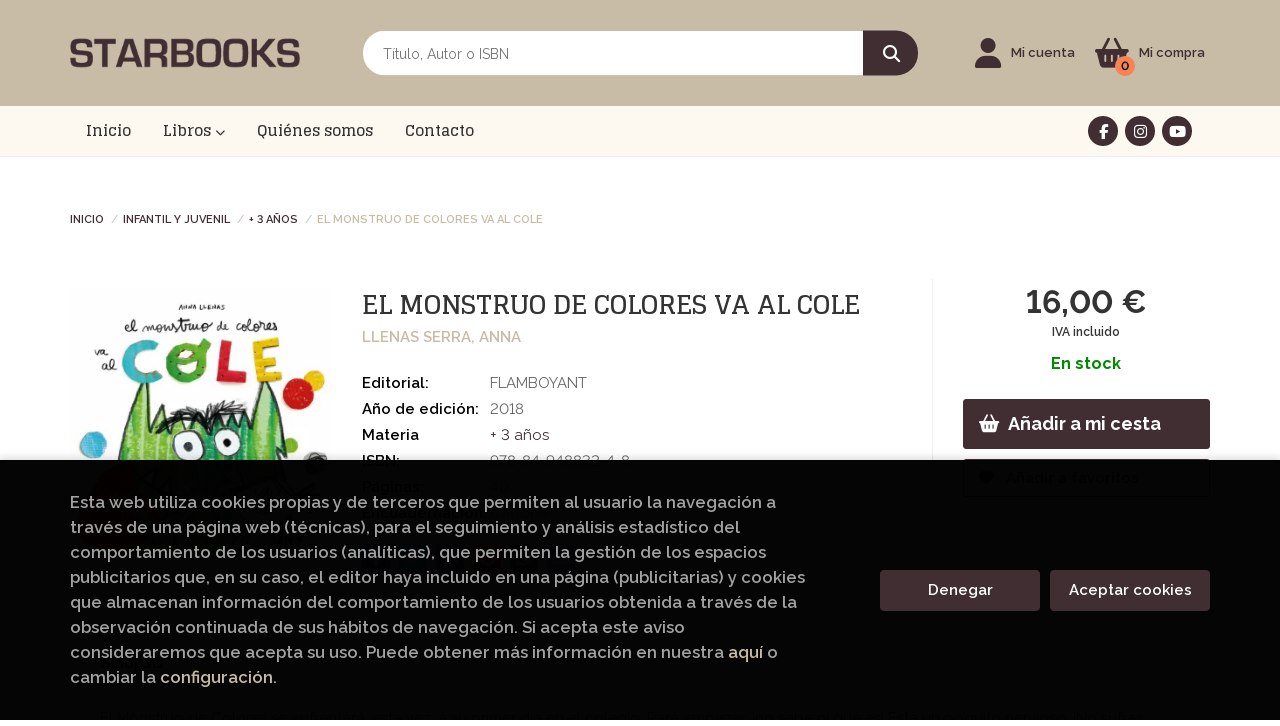

--- FILE ---
content_type: text/html; charset=UTF-8
request_url: https://starbooks.org/libro/el-monstruo-de-colores-va-al-cole_43654
body_size: 13696
content:
<!DOCTYPE html>
<html lang="es">
<head>
    <title>EL MONSTRUO DE COLORES VA AL COLE. LLENAS SERRA, ANNA. Libro en papel. 9788494883248 Librería Starbook</title>
    <meta charset="utf-8">
    <meta name="viewport" content="width=device-width, initial-scale=1.0">
    <meta name="description" content="EL MONSTRUO DE COLORES VA AL COLE, LLENAS SERRA, ANNA, 16,00 &euro;. El Monstruo de Colores se enfrentará, esta vez, a su primer día en el colegio. Para empezar, ¡no sabe ni qué es! Está un poquito nervioso. ¡No sufras Monstruo! Allí te esperan muchas aventuras y nuevos amigos.		Página a página vamos a acompañarle en el descubrimiento de las rutinas, espacios y dinámicas de la escuela, y conoceremos a sus compañeros de clase. ¿Le gustará la experiencia, al Monstruo? ¡Seguro que sí!		Nuevas aventuras del best-seller internacional El Monstruo de Colores. ">
    <meta name="keywords" content="EL MONSTRUO DE COLORES VA AL COLE, LLENAS SERRA, ANNA">
    <meta name="revisit" content="15 days">
    <meta name="revisit-after" content="1 days">
        <link rel="image_src" href="https://starbooks.org/imagenes/9788494/978849488324.webp">
    <meta property="og:type" content="product">
    <meta property="og:image" content="https://starbooks.org/imagenes/9788494/978849488324.webp">
    <meta property="og:url" content="https://starbooks.org/libro/el-monstruo-de-colores-va-al-cole_43654">
    <meta property="og:title" content="EL MONSTRUO DE COLORES VA AL COLE. LLENAS SERRA, ANNA. Libro en papel. 9788494883248 Librería Starbook">
    <meta property="og:description" content="EL MONSTRUO DE COLORES VA AL COLE, LLENAS SERRA, ANNA, 16,00 &euro;. El Monstruo de Colores se enfrentará, esta vez, a su primer día en el colegio. Para empezar, ¡no sabe ni qué es! Está un poquito nervioso. ¡No sufras Monstruo! Allí te esperan muchas aventuras y nuevos amigos.		Página a página vamos a acompañarle en el descubrimiento de las rutinas, espacios y dinámicas de la escuela, y conoceremos a sus compañeros de clase. ¿Le gustará la experiencia, al Monstruo? ¡Seguro que sí!		Nuevas aventuras del best-seller internacional El Monstruo de Colores. ">
    
            
            <meta name="robots" content="index,follow">
        
        <link rel="canonical" href="https://starbooks.org/libro/el-monstruo-de-colores-va-al-cole_43654">
            
        <link rel="stylesheet" type="text/css" href="/lightbox/css/lightbox.css">
        <link rel="stylesheet" type="text/css" href="/css/style.css">
    <link rel="stylesheet" type="text/css" href="/css/custom.css">
    <link type="image/x-icon" rel="shortcut icon" href="/images/favicon.ico">

<!-- Google Tag Manager -->
<script>
window.dataLayer = window.dataLayer || [];
</script>
<script>(function(w,d,s,l,i){w[l]=w[l]||[];w[l].push({'gtm.start':
new Date().getTime(),event:'gtm.js'});var f=d.getElementsByTagName(s)[0],
j=d.createElement(s),dl=l!='dataLayer'?'&l='+l:'';j.async=true;j.src=
'https://www.googletagmanager.com/gtm.js?id='+i+dl;f.parentNode.insertBefore(j,f);
})(window,document,'script','dataLayer','GTM-M836MKM');</script>
<!-- End Google Tag Manager -->


    <!-- alternativa http://schema.org/Organization, igual pero hay que quitar priceRange -->
    <script type="application/ld+json">
    {
    "@context" : "http://schema.org",
    "@type" : "Store",
    "name" : "Librería Starbook",
    "url" : "https://starbooks.org",
    "logo": "https://starbooks.org/images/logo-white.png",
    "address": {
        "@type": "PostalAddress",
        "addressLocality": "La Eliana ",
        "addressRegion": "España",
        "postalCode": "46183",
        "streetAddress": "C/ Tuéjar s/n, CC El Osito, local 34"
    },
    "priceRange": "$$",
    "image": "https://starbooks.org/images/logo.png",
    "telephone": "961123912/615206289",
    "email": "libreria@starbooks.org",
    "sameAs" : [
            "https://www.facebook.com/libreria.starbooks/",            "https://www.instagram.com/libreriastarbooks/?hl=es",            "https://www.youtube.com/@libreriastarbooks1172"    
    ]
    }
    </script>
    <script type="application/ld+json">
    {
    "@context": "http://schema.org",
    "@type": "WebSite",
    "url": "https://starbooks.org",
    "potentialAction": {
        "@type": "SearchAction",
        "target": "https://starbooks.org/busqueda/listaLibros.php?tipoBus=full&palabrasBusqueda={search_term_string}",
        "query-input": "required name=search_term_string"
    }
    }
    </script>
    
    <!-- COMENTARIO: Existe el atributo itemCondition para describir el estado de un producto.
    "itemCondition": "$array.campo_estado_libro" -->
    <script type="application/ld+json">
        {
            "@context": "http://schema.org",
            "@type": "Book",
            "name": "EL MONSTRUO DE COLORES VA AL COLE",
            "author": "LLENAS SERRA, ANNA",
                        "publisher": "FLAMBOYANT",
                        "datePublished": "2018",
                
            "isbn": "978-84-948832-4-8",
                
            "numberOfPages": "40",
                                                "offers": {
                "@type": "Offer",
                "price": "16.00",
                "url": "https://starbooks.org/libro/el-monstruo-de-colores-va-al-cole_43654",
                                "availability": "http://schema.org/InStock",
                                "priceCurrency": "EUR"
            },
                                                "description": " El Monstruo de Colores se enfrentará, esta vez, a su primer día en el colegio. Para empezar, ¡no sabe ni qué es! Está un poquito nervioso. ¡No sufras Monstruo! Allí te esperan muchas aventuras y nuevos amigos.		Página a página vamos a acompañarle en el descubrimiento de las rutinas, espacios y dinámicas de la escuela, y conoceremos a sus compañeros de clase. ¿Le gustará la experiencia, al Monstruo? ¡Seguro que sí!		Nuevas aventuras del best-seller internacional El Monstruo de Colores. ",
                        "image": "https://starbooks.org/imagenes/9788494/978849488324.webp"
            }
    </script>
    </head>
<body class="page-detalle" onload="" >
<!-- Google Tag Manager (noscript) -->
<noscript><iframe src="https://www.googletagmanager.com/ns.html?id=GTM-M836MKM"
    height="0" width="0" style="display:none;visibility:hidden"></iframe></noscript>
<!-- End Google Tag Manager (noscript) -->

            <header class="header-2">
	<div class="header-middle ">
    	<div class="container">
    		<div class="row">
		        <div id="logotipo" class="col-sm-3">
							            <a href="/index.php">
		                <img alt="Librería Starbook" src="/images/logo.png">
		            </a>
							        </div>
				<div id="search" class="col-sm-6">
	                <form name="formBusRapida" id="busqueda" action="/busqueda/listaLibros.php" method="get" onsubmit="return busRapida()">
	                    <input type="hidden" name="tipoBus" id="tipoBus" value="full">
	                    <input class="search-text" type="text" name="palabrasBusqueda" placeholder="Título, Autor o ISBN" aria-label="Título, Autor o ISBN">
	                    <!-- <input type="submit" name="boton" value="" class="btntwo search"> -->
	                    <button class="btntwo search" title="Buscar" type="submit"><i class="fa fa-search"></i></button>
	                    	                </form>
	                <a class="avanzado hidden-xs" href="/busqueda/buscadorAvanzado.php">
	                    <span class="fa fa-angle-right"></span>
	                    Búsqueda avanzada
	                </a>
	            </div>
				<div id="cart" class="col-sm-3">
					
					<!--MENU MI CUENTA-->
			        <div id="account" class="dropdown">
			            							<a href="https://starbooks.org/registro/autenticacion.php"><i class="fas fa-user"></i><span class="account-txt hidden-xs">Mi cuenta</span></a>
									        </div>
			        <!--FIN MENU MI CUENTA-->

					<div id="cart-fixed">
	                    <div id="tt_products_minibasket">
	                        	                        <span class="btn-cart"><i class="fas fa-shopping-basket"></i> <span class="cart-txt">Mi compra</span> <span class="cantidad-mobile numArticulos">0</span></span>
	                        	                        <ul id="contentMiniCesta">
	                            <li id="miniCesta">
	                                
	                            </li>
	                            <li>
																		<a class="btn-cart-checkout" href="/cesta/cestaCompra.php">Ver Mi Compra</a>
										                            </li>
	                        </ul>
	                    </div>
					</div>
				</div><!--/cart-->

				<button type="button" class="navbar-toggle" data-toggle="collapse" data-target="#navbar-collapse-1">
	                <span class="sr-only">Toggle Menu</span>
	                <span class="icon-bar"></span>
	                <span class="icon-bar"></span>
	                <span class="icon-bar"></span>
	            </button>
			</div>
		</div>
	</div><!--/header-middle-->

	<div class="header-nav">
    	<div class="container">
			<nav class="navbar" role="navigation">
				<div class="collapse navbar-collapse" id="navbar-collapse-1">
					<ul class="nav navbar-nav">
																		<li ><a href="/index.php"><span>Inicio</span></a></li>
																								<li class="dropdown dropdown-1">
							<a href="/home_libros" class="dropdown-toggle" data-toggle="dropdown" role="button" aria-haspopup="true" aria-expanded="false">Libros <i class="fas fa-chevron-down" aria-hidden="true"></i></a>
							<ul class="dropdown-menu">
																<li class="dropdown-header hidden-xs">Materias</li>
																																		<li class="dropdown-submenu">
										<a tabindex="-1" href="/libros-de/aficiones-viajes-y-tiempo-libre-02/" class="dropdown-submenu-toggle" role="button" aria-haspopup="true" aria-expanded="false">Aficiones, viajes y tiempo libre</a>
										<ul class="dropdown-menu">
																							<li classs=""><a href="/libros-de/cocina-0201/">Cocina</a></li>
																							<li classs=""><a href="/libros-de/deportes-0202/">Deportes</a></li>
																							<li classs=""><a href="/libros-de/jardineria-0203/">Jardineria</a></li>
																							<li classs=""><a href="/libros-de/viajes-0204/">Viajes</a></li>
											
										</ul>
									</li>
																																			<li>
										<a href="/libros-de/artes-musica-y-cine-03/" >Artes, música y cine</a>
									</li>
																																			<li>
										<a href="/libros-de/biografias-y-ensayos-04/" >Biografías y ensayos</a>
									</li>
																																			<li class="dropdown-submenu">
										<a tabindex="-1" href="/libros-de/ciencia-y-tecnologia-05/" class="dropdown-submenu-toggle" role="button" aria-haspopup="true" aria-expanded="false">Ciencia y tecnología</a>
										<ul class="dropdown-menu">
																							<li classs=""><a href="/libros-de/ciencias--0501/">Ciencias </a></li>
																							<li classs=""><a href="/libros-de/medicina-0502/">Medicina</a></li>
																							<li classs=""><a href="/libros-de/tecnologia-0503/">Tecnología</a></li>
											
										</ul>
									</li>
																																			<li>
										<a href="/libros-de/clasicos-06/" >Clásicos</a>
									</li>
																																			<li>
										<a href="/libros-de/comic-y-manga-07/" >Cómic y manga</a>
									</li>
																																			<li class="dropdown-submenu">
										<a tabindex="-1" href="/libros-de/infantil-y-juvenil-08/" class="dropdown-submenu-toggle" role="button" aria-haspopup="true" aria-expanded="false">Infantil y juvenil</a>
										<ul class="dropdown-menu">
																							<li classs=""><a href="/libros-de/0-a-3-anos-0801/">0 a 3 años</a></li>
																							<li classs=""><a href="/libros-de/-3-anos-0802/">+ 3 años</a></li>
																							<li classs=""><a href="/libros-de/-6-anos-0803/">+ 6 años</a></li>
																							<li classs=""><a href="/libros-de/9-a-12-anos-0804/">9 a 12 años</a></li>
																							<li classs=""><a href="/libros-de/juvenil-0805/">Juvenil</a></li>
											
										</ul>
									</li>
																																			<li class="dropdown-submenu">
										<a tabindex="-1" href="/libros-de/libros-de-texto-y-consulta-10/" class="dropdown-submenu-toggle" role="button" aria-haspopup="true" aria-expanded="false">Libros de texto y consulta</a>
										<ul class="dropdown-menu">
																							<li classs=""><a href="/libros-de/diccionarios-1001/">Diccionarios</a></li>
																							<li classs=""><a href="/libros-de/libros-de-texto-1002/">Libros de texto</a></li>
											
										</ul>
									</li>
																																			<li class="dropdown-submenu">
										<a tabindex="-1" href="/libros-de/novela-11/" class="dropdown-submenu-toggle" role="button" aria-haspopup="true" aria-expanded="false">Novela</a>
										<ul class="dropdown-menu">
																							<li classs=""><a href="/libros-de/crimen-thriller-y-misterio-1101/">Crimen, thriller y misterio</a></li>
																							<li classs=""><a href="/libros-de/fantastica-1102/">Fantástica</a></li>
																							<li classs=""><a href="/libros-de/historica-1103/">Histórica</a></li>
																							<li classs=""><a href="/libros-de/romantica-1104/">Romántica</a></li>
											
										</ul>
									</li>
																																			<li>
										<a href="/libros-de/poesia-13/" >Poesía</a>
									</li>
																																			<li>
										<a href="/libros-de/salud-y-desarrollo-personal-14/" >Salud y desarrollo personal</a>
									</li>
																																			<li class="dropdown-submenu">
										<a tabindex="-1" href="/libros-de/sociedad-15/" class="dropdown-submenu-toggle" role="button" aria-haspopup="true" aria-expanded="false">Sociedad</a>
										<ul class="dropdown-menu">
																							<li classs=""><a href="/libros-de/feminismo-1501/">Feminismo</a></li>
																							<li classs=""><a href="/libros-de/historia-y-filosofia-1502/">Historia y filosofía</a></li>
																							<li classs=""><a href="/libros-de/politica-economia-y-empresa-1503/">Política, economía y empresa</a></li>
											
										</ul>
									</li>
																																			<li>
										<a href="/libros-de/ingles-16/" >Inglés</a>
									</li>
																	
							</ul>
						</li>
																								<li ><a href="/quienes-somos"><span>Quiénes somos</span></a></li>
																								<li ><a href="/contacto"><span>Contacto</span></a></li>
												

												<li class="visible-xs "><a href="/quienes-somos">Quiénes somos</a></li>
												<li class="visible-xs  line-off"><a href="/contacto/">Contacto</a></li>
						

											</ul>

										<ul class="social-networks hidden-xs">
												<li class="facebook">
							<a title="FACEBOOK" target="_blank" href="https://www.facebook.com/libreria.starbooks/"><i class="fa fa-facebook"></i></a>
						</li>
												<li class="instagram">
							<a title="INSTAGRAM" target="_blank" href="https://www.instagram.com/libreriastarbooks/?hl=es"><i class="fa fa-instagram"></i></a>
						</li>
												<li class="youtube">
							<a title="YOUTUBE" target="_blank" href="https://www.youtube.com/@libreriastarbooks1172"><i class="fa fa-youtube"></i></a>
						</li>
						
					</ul>
									</div>
			</nav>
    	</div>
    </div><!--/header-nav-->
</header>
    
<main>
    <div class="container main-container">
        <div class="row">

 
<div class="content col-md-12">
        <ol class="breadcrumb">
        <li><a href="/index.php">Inicio</a></li>
                    <li><a href="/libros-de/infantil-y-juvenil-08/" title="Libros deInfantil y juvenil">Infantil y juvenil </a></li>
                    <li><a href="/libros-de/-3-anos-0802/" title="Libros de+ 3 años">+ 3 años </a></li>
        
        <li>EL MONSTRUO DE COLORES VA AL COLE</li>
    </ol>
    
    <div class="row">

        <div class="fichaDetalle col-sm-9">
            <div class="row">

                <div id="detimg" class="col-sm-4">
                                        <img width="267" height="400" id="detportada" src="https://starbooks.org/imagenes/9788494/978849488324.webp" alt="EL MONSTRUO DE COLORES VA AL COLE" title="EL MONSTRUO DE COLORES VA AL COLE">
                                                            
                                            <a id="9788494883248" class="googlebooks" style="display:none" onclick="ProcessPreview('9788494883248')"></a>
                    
                                        
                    
                                
                </div>
			
                <dl class="summary col-md-8 col-sm-8">
                    <h1 id="titulo">EL MONSTRUO DE COLORES VA AL COLE</h1>
                                        <p id="autor">                    		<span class="nomesigas" data-link="L2F1dG9yL2xsZW5hcy1zZXJyYS1hbm5hLw==">LLENAS SERRA, ANNA</span>		    





</p>
                    
                    <div class="precioDetalle-mobile precioDetalle">
                        <div class="wraper-precioDetalle">
                                                            <div class="infoprices">
                                    <span class="despues">16,00 &euro;</span>
                                </div>
                                <!-- poner 0 en lugar de 9999 para que se muestre el $ de impuesto -->
                                <div class="iva"> IVA incluido</div>
                                                                             
                        </div>
                        
                                                    <div class="disponibilidad green" id="disponibilidad" >
                                En stock                            </div>
                                            </div>				
                    
                                            <dt>Editorial:</dt>
                                                <dd  class="editorial"><span class="nomesigas" data-link="L2VkaXRvcmlhbC9mbGFtYm95YW50LzQ3NC8=">FLAMBOYANT</span></dd>
                                                                
                                        
                                                                    <dt>Año de edición: </dt>
                        <dd>2018</dd>
                                                                
                                        <dt>Materia</dt>
                    <dd><a href="/libros-de/-3-anos-0802/" class="" title="Mostrar todos los libros de la materia">+ 3 años</a></dd>
                                        
                        
                    <dt>ISBN:</dt>
                    <dd>978-84-948832-4-8</dd>
                    <div class="clear"></div>
                                        
                                        <dt>Páginas:</dt>
                    <dd>40</dd>
                    <div class="clear"></div>
                                        
                                                                        <dt>Encuadernación:</dt>
                                                <dd>Cartoné</dd>
                        <div class="clear"></div>
                    
                    
                                                            
                                        
                    
                    
                    
                                        <div id="share-links"></div>
                    
                                                                                                 

                            
                </dl>

            </div>
		</div> <!-- fin fichaDetalle-->
    
        <div class="price-col col-sm-3">
            <div class="precioDetalle">
                <div class="wraper-precioDetalle">
                                            <div class="infoprices">
                            <span class="despues">16,00 &euro;</span>
                        </div>
                        <!-- poner 0 en lugar de 9999 para que se muestre el $ de impuesto -->
                        <div class="iva"> IVA incluido</div>
						                                     
                </div>
				
				                <div class="disponibilidad green" id="disponibilidad2">
                    En stock                </div>
				            </div>

                        
            
                        
			<div class="cta-wrapper">
				                                        <button id="botonComprar" data-id="43654" class="btn buy" title="Añadir a Mi Compra"><i class="fas fa-shopping-basket"></i> Añadir a mi cesta</button>
					
					                    
                    							</div>

            
              
            
                      
                        
                        
            			
			                                 
            			
			            <div class="wraper-detalle">
                <span class="btn btn-secondary btn-lg btn-block btnfavoritos nomesigas" data-link="L2Zhdm9yaXRvcy9pbnNGYXZvcml0by5waHA/Y29kQXJ0aWN1bG89NDM2NTQ=">
                    <i class="fa fa-heart"></i>
                    Añadir a favoritos
                </span>
            </div>
             
						
						
			        </div>

    </div>

    <div class="row">
		
        <div id="detpestanias" class="col-md-12">
            <ul id="detnavtab">
                            <li><a href="#tabsinopsis">Sinopsis</a></li>
                                                </ul>

            <div class="clear"></div>

            
                        <div id="tabsinopsis" >
                                                <p class="bodytext">El Monstruo de Colores se enfrentará, esta vez, a su primer día en el colegio. Para empezar, ¡no sabe ni qué es! Está un poquito nervioso. ¡No sufras Monstruo! Allí te esperan muchas aventuras y nuevos amigos.<BR>	<BR>	Página a página vamos a acompañarle en el descubrimiento de las rutinas, espacios y dinámicas de la escuela, y conoceremos a sus compañeros de clase. ¿Le gustará la experiencia, al Monstruo? ¡Seguro que sí!<BR>	<BR>	Nuevas aventuras del best-seller internacional El Monstruo de Colores. </p>
                            </div>
            
            
                    </div><!--detpestanias-->

                <div class="block col-md-12">
            <h2 class="title">Artículos relacionados</h2>
            <ul class="listado_libros books grid">
                                    <li class="item">
                        <a href="/libro/canciones-para-ir-a-dormir-libro-musical_103675" class="productClick" data-id="103675" data-name="CANCIONES PARA IR A DORMIR. LIBRO MUSICAL" data-brand="">
    <div class="portada">
        <div>
            <img width="145" height="218" class="foto" src="https://starbooks.org/imagenes/9788408/978840830084.webp" alt="CANCIONES PARA IR A DORMIR. LIBRO MUSICAL">
                        
            
                        
        </div>
    </div>

    <form>
        <dl class="dublincore">
            <dd class="title">CANCIONES PARA IR A DORMIR. LIBRO MUSICAL</dd>
            <dd class="creator">                        ADELE, AMY             /             ECKFORD, JENNIFER    
</dd>
            <!--<dd class="publisher">PLANETA</dd>
            <dd>01/12/2025</dd>-->

                            <dd class="mulsinop">¡Un libro musical repleto de melodías relajantes para ir a dormir!¡Shhh! Es la hora de dormir en casa de los ratoncitos. Acompáñalos a tener dulces sueños con este libro musical que contiene 8 célebres melodías clásicas. ¡Ábrelo, léelo junto a tus peques y dejaos sorprender por la magia que desprende! Incluye las melodías: Gymnopédies de Satie No.1 Nocturno de Borodin Claro de ...</dd>
            
                            <dd class="disponibilidad green" > En stock</dd>
                    </dl>
        
        <div class="botones">
            <p class="precio">
                                    <strong>21,95 &euro;</strong>
                            </p>
                                  <div class="formulario">
                                                            <button id="href_dispo_103675" style="" data-id="103675" class="btntwo botonComprar" title="Añadir a Mi Compra">Comprar</button>
                                                </div>
                              </div>
        
    </form>
</a>
                    </li>
                                    <li class="item">
                        <a href="/libro/sonidos-de-animales-bebes_103676" class="productClick" data-id="103676" data-name="SONIDOS DE ANIMALES BEBÈS" data-brand="">
    <div class="portada">
        <div>
            <img width="145" height="218" class="foto" src="https://starbooks.org/imagenes/9788408/978840830538.webp" alt="SONIDOS DE ANIMALES BEBÈS">
                        
            
                        
        </div>
    </div>

    <form>
        <dl class="dublincore">
            <dd class="title">SONIDOS DE ANIMALES BEBÈS</dd>
            <dd class="creator">                        LITTLE TIGER PRESS    
</dd>
            <!--<dd class="publisher">PLANETA</dd>
            <dd>01/12/2025</dd>-->

                            <dd class="mulsinop">¡6 sonidos y texturas para jugar, descubrir y aprender!¡Qué bebés más ruidosos tienen estos animales! ¿Los conoces a todos Presiona las texturas que encontrarás en cada página para descubrir el sonido de cada uno de ellos: el perro, el pingüino, el león, el elefante y el gato. Con fotografías, textos claros, texturas muy conseguidas y sonidos realistas. Este libro... -Estimula ...</dd>
            
                            <dd class="disponibilidad green" > En stock</dd>
                    </dl>
        
        <div class="botones">
            <p class="precio">
                                    <strong>14,94 &euro;</strong>
                            </p>
                                  <div class="formulario">
                                                            <button id="href_dispo_103676" style="" data-id="103676" class="btntwo botonComprar" title="Añadir a Mi Compra">Comprar</button>
                                                </div>
                              </div>
        
    </form>
</a>
                    </li>
                                    <li class="item">
                        <a href="/libro/pack-aprende-a-leer-con-los-detectives-zoopencos-7-8-y-9-en-letra-mayuscu_103499" class="productClick" data-id="103499" data-name="PACK APRENDE A LEER CON..LOS DETECTIVES ZOOPENCOS! 7,8 Y 9: EN LETRA MAYÚSCU" data-brand="">
    <div class="portada">
        <div>
            <img width="145" height="218" class="foto" src="https://starbooks.org/imagenes/9788408/978840831080.webp" alt="PACK APRENDE A LEER CON..LOS DETECTIVES ZOOPENCOS! 7,8 Y 9: EN LETRA MAYÚSCU">
                        
            
                        
        </div>
    </div>

    <form>
        <dl class="dublincore">
            <dd class="title">PACK APRENDE A LEER CON..LOS DETECTIVES ZOOPENCOS! 7,8 Y 9: EN LETRA MAYÚSCU</dd>
            <dd class="creator">                        BENEGAS, MAR    
</dd>
            <!--<dd class="publisher">PLANETA</dd>
            <dd>01/11/2025</dd>-->

                            <dd class="mulsinop">Mar Benegas, una de las autoras de libros infantiles más relevantes del país, presenta su pack de libros para APRENDER A LEER. Un pack con los tres libros de Los Detectives Zoopencos para APRENDER A LEER: Mira, tres animalitos, los tres feos y raritos: una hiena y un gorrino, y un murciélago muy fino. El zoo dejaron atrás, no volverán nunca más. Aunque son unos mostrencos se ha...</dd>
            
                            <dd class="disponibilidad green" > En stock</dd>
                    </dl>
        
        <div class="botones">
            <p class="precio">
                                    <strong>19,95 &euro;</strong>
                            </p>
                                  <div class="formulario">
                                                            <button id="href_dispo_103499" style="" data-id="103499" class="btntwo botonComprar" title="Añadir a Mi Compra">Comprar</button>
                                                </div>
                              </div>
        
    </form>
</a>
                    </li>
                                    <li class="item">
                        <a href="/libro/aprende-a-leer-con-los-detectives-zoopencos-9-ni-un-reno-menos_103520" class="productClick" data-id="103520" data-name="APRENDE A LEER CON... ¡LOS DETECTIVES ZOOPENCOS! 9. ¡NI UN RENO MENOS!" data-brand="">
    <div class="portada">
        <div>
            <img width="145" height="218" class="foto" src="https://starbooks.org/imagenes/9788408/978840831036.webp" alt="APRENDE A LEER CON... ¡LOS DETECTIVES ZOOPENCOS! 9. ¡NI UN RENO MENOS!">
                        
            
                        
        </div>
    </div>

    <form>
        <dl class="dublincore">
            <dd class="title">APRENDE A LEER CON... ¡LOS DETECTIVES ZOOPENCOS! 9. ¡NI UN RENO MENOS!</dd>
            <dd class="creator">                        BENEGAS, MAR    
</dd>
            <!--<dd class="publisher">PLANETA</dd>
            <dd>01/11/2025</dd>-->

                            <dd class="mulsinop">Mar Benegas, una de las autoras de libros infantiles más relevantes del país, presenta su propia colección de libros para APRENDER A LEER. ¡Incluye páginas desplegables para que los pequeños aprendices de lectores elijan su propio final! ¡Un reno ha desaparecido y la Navidad está en peligro! Los Zoopencos investigan entre nieve, pistas y ronquidos sospechosos. ¿Lograrán resolve...</dd>
            
                            <dd class="disponibilidad green" > En stock</dd>
                    </dl>
        
        <div class="botones">
            <p class="precio">
                                    <strong>7,95 &euro;</strong>
                            </p>
                                  <div class="formulario">
                                                            <button id="href_dispo_103520" style="" data-id="103520" class="btntwo botonComprar" title="Añadir a Mi Compra">Comprar</button>
                                                </div>
                              </div>
        
    </form>
</a>
                    </li>
                                    <li class="item">
                        <a href="/libro/el-botiquin-de-lucia-mi-pediatra_103524" class="productClick" data-id="103524" data-name="EL BOTIQUÍN DE LUCÍA, MI PEDIATRA" data-brand="">
    <div class="portada">
        <div>
            <img width="145" height="218" class="foto" src="https://starbooks.org/imagenes/9788408/978840830955.webp" alt="EL BOTIQUÍN DE LUCÍA, MI PEDIATRA">
                        
            
                        
        </div>
    </div>

    <form>
        <dl class="dublincore">
            <dd class="title">EL BOTIQUÍN DE LUCÍA, MI PEDIATRA</dd>
            <dd class="creator">                        GALAN, LUCIA    
</dd>
            <!--<dd class="publisher">PLANETA</dd>
            <dd>01/11/2025</dd>-->

                            <dd class="mulsinop">Descubre qué lleva un botiquín de primeros auxilios y cómo actuar ante pequeños accidentes con Lucía, mi pediatra, la doctora favorita de las familias.Toni se va de campamento con su grupo de amigos. Están ilusionados por la experiencia pero también quieren estar preparados para lo que pueda pasar. Con la ayuda de Lucía, mi pediatra, Toni ha preparado un maletín muy especial: u...</dd>
            
                            <dd class="disponibilidad green" > En stock</dd>
                    </dl>
        
        <div class="botones">
            <p class="precio">
                                    <strong>17,95 &euro;</strong>
                            </p>
                                  <div class="formulario">
                                                            <button id="href_dispo_103524" style="" data-id="103524" class="btntwo botonComprar" title="Añadir a Mi Compra">Comprar</button>
                                                </div>
                              </div>
        
    </form>
</a>
                    </li>
                                    <li class="item">
                        <a href="/libro/zootropolis-2-libroaventuras_102853" class="productClick" data-id="102853" data-name="ZOOTROPOLIS 2. LIBROAVENTURAS" data-brand="">
    <div class="portada">
        <div>
            <img width="145" height="218" class="foto" src="https://starbooks.org/imagenes/9788410/978841002980.webp" alt="ZOOTROPOLIS 2. LIBROAVENTURAS">
                        
            
                        
        </div>
    </div>

    <form>
        <dl class="dublincore">
            <dd class="title">ZOOTROPOLIS 2. LIBROAVENTURAS</dd>
            <dd class="creator">                        DISNEY    
</dd>
            <!--<dd class="publisher">DISNEY LIBROS</dd>
            <dd>01/11/2025</dd>-->

                            <dd class="mulsinop">Un libro para leer... ¡y jugar! ¡Explora el universo de tus personajes favoritos de Zootrópolis 2 con LibroAventuras! Lee las historias y diviértete con las figuritas y el tapete gigante. ...</dd>
            
                            <dd class="disponibilidad green" > En stock</dd>
                    </dl>
        
        <div class="botones">
            <p class="precio">
                                    <strong>17,95 &euro;</strong>
                            </p>
                                  <div class="formulario">
                                                            <button id="href_dispo_102853" style="" data-id="102853" class="btntwo botonComprar" title="Añadir a Mi Compra">Comprar</button>
                                                </div>
                              </div>
        
    </form>
</a>
                    </li>
                
            </ul>
        </div>
        
                                <div class="block col-md-12">
                <h2 class="title">Otros libros del autor</h2>
                <ul class="listado_libros books grid">
                                            <li class="item">
                            <a href="/libro/el-monstruo-de-colores-un-libro-pop-up_25520" class="productClick" data-id="25520" data-name="EL MONSTRUO DE COLORES, UN LIBRO POP-UP" data-brand="">
    <div class="portada">
        <div>
            <img width="145" height="218" class="foto" src="https://starbooks.org/imagenes/9788494/978849415782.webp" alt="EL MONSTRUO DE COLORES, UN LIBRO POP-UP">
                        
            
                        
        </div>
    </div>

    <form>
        <dl class="dublincore">
            <dd class="title">EL MONSTRUO DE COLORES, UN LIBRO POP-UP</dd>
            <dd class="creator">                        LLENAS SERRA, ANNA    
</dd>
            <!--<dd class="publisher">EDITORIAL FLAMBOYANT, S.L.</dd>
            <dd></dd>-->

                            <dd class="mulsinop">El éxito de ventas El Monstruo de Colores, ¡ahora convertido en un maravilloso desplegable! Un regalo perfecto para cualquier niño o niña.		¿Alguna vez os habéis hecho un lío con vuestras emociones? Pues eso mismo le ha sucedido al Monstruo de Colores, que deberá aprender a poner en orden la alegría, la tristeza, la rabia, el miedo y la calma. Con este magnífico libro pop-up y ...</dd>
            
                            <dd class="disponibilidad green" > En stock</dd>
                    </dl>
        
        <div class="botones">
            <p class="precio">
                                    <strong>24,90 &euro;</strong>
                            </p>
                                  <div class="formulario">
                                                            <button id="href_dispo_25520" style="" data-id="25520" class="btntwo botonComprar" title="Añadir a Mi Compra">Comprar</button>
                                                </div>
                              </div>
        
    </form>
</a>
                        </li>
                                            <li class="item">
                            <a href="/libro/el-monstruo-de-colores_7669" class="productClick" data-id="7669" data-name="EL MONSTRUO DE COLORES" data-brand="">
    <div class="portada">
        <div>
            <img width="145" height="218" class="foto" src="https://starbooks.org/imagenes/9788493/978849398774.webp" alt="EL MONSTRUO DE COLORES">
                        
            
                        
        </div>
    </div>

    <form>
        <dl class="dublincore">
            <dd class="title">EL MONSTRUO DE COLORES</dd>
            <dd class="creator">                        LLENAS SERRA, ANNA    
</dd>
            <!--<dd class="publisher">EDITORIAL FLAMBOYANT, S.L.</dd>
            <dd></dd>-->

                            <dd class="mulsinop">¿Alguna vez os habéis hecho un lío con vuestras emociones? Pues eso mismo le ha sucedido al monstruo de colores, que deberá aprender a poner en orden la alegría, la tristeza, la rabia, el miedo y la calma. Con este magnífico álbum ilustrado y sus expresivas ilustraciones, vuestro hijo podrá identificar con facilidad las distintas emociones que vive durante el día. ...</dd>
            
                            <dd class="disponibilidad green" > En stock</dd>
                    </dl>
        
        <div class="botones">
            <p class="precio">
                                    <strong>16,00 &euro;</strong>
                            </p>
                                  <div class="formulario">
                                                            <button id="href_dispo_7669" style="" data-id="7669" class="btntwo botonComprar" title="Añadir a Mi Compra">Comprar</button>
                                                </div>
                              </div>
        
    </form>
</a>
                        </li>
                                            <li class="item">
                            <a href="/libro/el-monstruo-de-colores-kamishibai_60485" class="productClick" data-id="60485" data-name="EL MONSTRUO DE COLORES KAMISHIBAI" data-brand="">
    <div class="portada">
        <div>
            <img width="145" height="218" class="foto" src="https://starbooks.org/imagenes/9788417/978841774923.webp" alt="EL MONSTRUO DE COLORES KAMISHIBAI">
                        
            
                        
        </div>
    </div>

    <form>
        <dl class="dublincore">
            <dd class="title">EL MONSTRUO DE COLORES KAMISHIBAI</dd>
            <dd class="creator">                        LLENAS SERRA, ANNA    
</dd>
            <!--<dd class="publisher">FLAMBOYANT</dd>
            <dd></dd>-->

                            <dd class="mulsinop">¡Descubre esta nueva manera de contar	El Monstruo de Colores y sorprende a tus peques! Kamishibai (???), o teatro de papel,	es una forma antigua de contar historias originaria de Japón. Una experiencia mágica con la que niños y adultos quedarán fascinados por el poder de la imagen y la narración oral. ...</dd>
            
                            <dd class="disponibilidad red" > Agotado</dd>
                    </dl>
        
        <div class="botones">
            <p class="precio">
                                    <strong>34,90 &euro;</strong>
                            </p>
                                        </div>
        
    </form>
</a>
                        </li>
                                            <li class="item">
                            <a href="/libro/el-monstre-de-colors-va-a-l-escola_44503" class="productClick" data-id="44503" data-name="EL MONSTRE DE COLORS VA A L'ESCOLA" data-brand="">
    <div class="portada">
        <div>
            <img width="145" height="218" class="foto" src="https://starbooks.org/imagenes/9788494/978849488323.webp" alt="EL MONSTRE DE COLORS VA A L'ESCOLA">
                        
            
                        
        </div>
    </div>

    <form>
        <dl class="dublincore">
            <dd class="title">EL MONSTRE DE COLORS VA A L'ESCOLA</dd>
            <dd class="creator">                        LLENAS SERRA, ANNA    
</dd>
            <!--<dd class="publisher">FLAMBOYANT</dd>
            <dd></dd>-->

                            <dd class="mulsinop">El Monstre de Colors s'enfrontarà, aquest cop, al seu primer dia d'escola. Per començar, no sap ni què és! Està una miqueta nerviós. No pateixis Monstre! Allà t'esperen moltes aventures i nous amics.		Pàgina a pàgina l'acompanyarem en el descobriment de les rutines, espais i dinàmiques de l'escola, i coneixerem als seus companys de classe. Li agradarà l'experiència, al Monstre?...</dd>
            
                            <dd class="disponibilidad orange" > Temporalmente sin stock</dd>
                    </dl>
        
        <div class="botones">
            <p class="precio">
                                    <strong>16,00 &euro;</strong>
                            </p>
                                        </div>
        
    </form>
</a>
                        </li>
                                            <li class="item">
                            <a href="/libro/el-monstruo-de-colores-en-cartone_42928" class="productClick" data-id="42928" data-name="EL MONSTRUO DE COLORES, EN CARTONÉ" data-brand="">
    <div class="portada">
        <div>
            <img width="145" height="218" class="foto" src="https://starbooks.org/imagenes/9788494/978849468151.webp" alt="EL MONSTRUO DE COLORES, EN CARTONÉ">
                        
            
                        
        </div>
    </div>

    <form>
        <dl class="dublincore">
            <dd class="title">EL MONSTRUO DE COLORES, EN CARTONÉ</dd>
            <dd class="creator">                        LLENAS SERRA, ANNA    
</dd>
            <!--<dd class="publisher">FLAMBOYANT</dd>
            <dd></dd>-->

                            <dd class="mulsinop">Con esta adaptación en cartón duro del éxito de ventas El Monstruo de Colores ahora también los más pequeños podrán poner nombre a sus emociones. Aprenderán, junto al Monstruo de Colores, a poner en orden la alegría, la tristeza, la rabia, el miedo y la calma.		El álbum lleva más de 25 ediciones sólo en España, se han vendido más de 1,5 millones de copias en todo el mundo y se ...</dd>
            
                            <dd class="disponibilidad orange" > Temporalmente sin stock</dd>
                    </dl>
        
        <div class="botones">
            <p class="precio">
                                    <strong>10,90 &euro;</strong>
                            </p>
                                        </div>
        
    </form>
</a>
                        </li>
                                            <li class="item">
                            <a href="/libro/el-monstre-de-colors-en-cartone_48207" class="productClick" data-id="48207" data-name="EL MONSTRE DE COLORS, EN CARTONÉ" data-brand="">
    <div class="portada">
        <div>
            <img width="145" height="218" class="foto" src="https://starbooks.org/imagenes/9788494/978849468152.webp" alt="EL MONSTRE DE COLORS, EN CARTONÉ">
                        
            
                        
        </div>
    </div>

    <form>
        <dl class="dublincore">
            <dd class="title">EL MONSTRE DE COLORS, EN CARTONÉ</dd>
            <dd class="creator">                        LLENAS SERRA, ANNA    
</dd>
            <!--<dd class="publisher">FLAMBOYANT</dd>
            <dd></dd>-->

                            <dd class="mulsinop">El monstre de colors no sap què li passa. S'ha fet un garbuix d'emocions i ara li toca	desfer l'embolic. Sabrà posar en ordre l'alegria, la tristesa, la ràbia, la por i la calma? En format cartoné. ...</dd>
            
                            <dd class="disponibilidad orange" > Temporalmente sin stock</dd>
                    </dl>
        
        <div class="botones">
            <p class="precio">
                                    <strong>10,90 &euro;</strong>
                            </p>
                                        </div>
        
    </form>
</a>
                        </li>
                    
                </ul>
            </div>
                    
        
        <!--
                -->

        
        
                    
            
    </div>          
</div>

<div id="modal-preview" class="modal fade in" tabindex="-1" role="dialog" aria-hidden="false">
    <div class="modal-dialog modal-lg">
        <div class="modal-content">
            <div class="modal-header">
                <button class="close" type="button" data-dismiss="modal" aria-label="close"><i class="fa fa-times" aria-hidden="true" value=""></i></button>
                <h4 class="modal-title">Vista previa: <small>EL MONSTRUO DE COLORES VA AL COLE</small></h4>
            </div>
            <div id="modal-body" class="modal-body"></div>
        </div>
    </div>
</div>

<!-- Modal Enviar amigo -->

<!-- Modal Avisador de stock -->

<!-- Modal Reservar -->

<!-- Modal Comentar -->

<!-- Modal Click & collect -->

            </div><!-- /container -->
        </div><!-- /row -->
    </main>

		<footer id="footer">

		
		<div class="footer-bottom container">
			<div class="row">
	            <div class="col-md-3 text-center">
					<img class="footer-logo" title="Ir a la página de inicio" alt="Librería Starbook" src="/images/logo-white.png"/>

					<div class="contact-info hidden">
						<div>C/ Tuéjar s/n, CC El Osito, local 34</div>
						<span>46183</span>
						<span>La Eliana </span>
						<span>(España)</span>
					</div>

					                    <ul class="social-networks">
                                                <li class="facebook">
                            <a title="FACEBOOK" target="_blank" href="https://www.facebook.com/libreria.starbooks/"><i class="fa fa-facebook"></i></a>
                        </li>
                                                <li class="instagram">
                            <a title="INSTAGRAM" target="_blank" href="https://www.instagram.com/libreriastarbooks/?hl=es"><i class="fa fa-instagram"></i></a>
                        </li>
                                                <li class="youtube">
                            <a title="YOUTUBE" target="_blank" href="https://www.youtube.com/@libreriastarbooks1172"><i class="fa fa-youtube"></i></a>
                        </li>
                        
                    </ul>
                    				</div>
	            <div class="footer-menu col-md-3 col-sm-4">
	            	<h2>Contacto</h2>
					<ul>
                		<li><i class="fa fa-phone" aria-hidden="true"></i><a href="tel:961123912/615206289">961123912/615206289</a></li>
   						<li><a href="mailto:libreria@starbooks.org" target="_blank"><i class="fa fa-envelope" aria-hidden="true"></i>libreria@starbooks.org</a></li>
						<li><a href="/contacto/"><i class="fa fa-comment" aria-hidden="true"></i>Formulario de contacto</a></li>
					</ul>
				</div>
	            <div class="footer-menu col-md-3 col-sm-4">
	            	<h2>Páginas legales</h2>
					<ul>
													<li><a href="/aviso-legal">Aviso legal</a></li>
													<li><a href="/condiciones-de-venta">Condiciones de venta</a></li>
													<li><a href="/politica-de-privacidad">Política de privacidad</a></li>
													<li><a href="/politica-de-cookies">Política de Cookies</a></li>
						
					</ul>
				</div>
	            <div class="footer-menu col-md-3 col-sm-4">
					<h2>Atención al cliente</h2>
					<ul>
                        							<li><a href="/quienes-somos">Quiénes somos</a></li>
													<li><a href="/pedidos-especiales/">Pedidos especiales</a></li>
													<li><a href="/desistimiento/desistimiento.php">Formulario de desistimiento</a></li>
						

						   					</ul>
				</div>
				<div class="col-sm-12 subvencion">
					<p>Proyecto financiado por la Dirección General del Libro y Fomento de la Lectura, Ministerio de Cultura y Deporte.</p>
					<div class="logos">
						<div><img src="/images/nextgeneu.png" alt="Financiado por la Unión Europea Next GenerationEU"></div>
						<div><img src="/images/mcd.png" alt="Ministerio de Cultura y Deporte"></div>
						<div><img src="/images/prtr.png" alt="Plan de Recuperación, Transformación y Resiliencia"></div>
					</div>
				</div>
			</div>
			<div class="footer-copyright">
				<div class="row">
		            <div class="col-sm-12">
						<p class="info-name">
							2026 &copy; <strong>Librería Starbook</strong>. Todos los Derechos Reservados |
							<a href="https://editorial.trevenque.es/productos/weblib/" title="Desarrollado por Grupo Trevenque" target="_blank">Grupo Trevenque</a>
						</p>
					</div>
				</div>
			</div>
		</div>
		
	</footer>
	
	<a class="scrollToTop"><i class="fa fa-chevron-up" aria-hidden="true"></i></a>


<script type="text/javascript">
	/** Variables configuración **/
	var rutaHtml = "";
	var rutaImg = "/images";
	var paginaActual = "detalle.php";
	var paramMoneda = "&euro;|D|2|,|.";
	var totalArticulosCesta = 0;
	var slider = 0;
	var autocomplete = 0;
	var analytics = "";
	var GTM = "GTM-M836MKM";
	var facebookPixel = "";
	var divisa = "EUR";
	var afiliado = "";
	var stickyHeader = "1";
	/** Variables texto **/
	var emailIncorrecto = "El e-mail no es correcto";
	var aceptar = "Aceptar";
	var cancelar = "Cancelar";
		var verCesta = "Ver Mi Compra";
	var checkout = false;
		var seguirComprando = "Seguir comprando";
	var artInsCestaOK = "Artículo añadido a mi cesta";
	var verTodos = "Ver todos";
	var introPalBusqueda = "Introduce las palabras de búsqueda";
	var notifOK = "";
	var notifERR = "";
	var notifINFO = "";
	var numArticulosCarritoCab = "";
	var noArticulosCesta= "No hay artículos en la cesta";
	var verMas = "Ver más";
	var verMenos = "Ver menos";
</script>

<script type="text/javascript" src="/js/jquery.js" ></script>
<script type="text/javascript" src="/js/jquery-ui.min.js"></script>
<script type="text/javascript" src="/js/jquery.pnotify.min.js"></script>
<script type="text/javascript" src="/js/bootstrap.min.js"></script>
<script type="text/javascript" src="/js/validator.min.js"></script>
<script src="https://cdnjs.cloudflare.com/ajax/libs/bootstrap3-dialog/1.34.5/js/bootstrap-dialog.min.js"></script>
<script type="text/javascript" src="/js/jquery-labelauty.js"></script>
<script type="text/javascript" src="/js/slick.min.js"></script>
<!--<script src="https://kit.fontawesome.com/c6323d31ec.js" crossorigin="anonymous"></script>-->
<script src="/js/fontawesome.js" crossorigin="anonymous"></script>

	<script type="text/javascript" src="/js/jquery.idTabs.min.js" ></script>
	<script type="text/javascript" src="/lightbox/js/lightbox.min.js"></script>
	<script type="text/javascript" src="/js/jssocials.min.js"></script>

<script type="text/javascript" src="/js/check.js"></script>
<script type="text/javascript" src="/js/util.js"></script>
<script type="text/javascript" src="/js/general.js"></script>


        <script type="text/javascript">
		var CaptchaCallback = function() {
					};
		</script>
		<!-- <script src='https://www.google.com/recaptcha/api.js?hl=es&onload=CaptchaCallback&render=explicit' async defer></script> -->
		<script src='https://www.google.com/recaptcha/api.js?hl=es'></script>
				<!-- Marango 26/03/2021 Recaptcha V3 para cada página que lo necesite -->
								
		
			
				
			<script type="text/javascript" src="https://www.google.com/recaptcha/api.js?render=6LcWmP4kAAAAAJ0rUKeOLEOWK4qUDEoFa_x1fYH-"></script> 
			<script>						
				//Marango 27/04/2021 validamos el formulario de Comentarios y valoraciones
				function onSubmitOpinion() {											
						grecaptcha.ready(function() {
						grecaptcha.execute('6LcWmP4kAAAAAJ0rUKeOLEOWK4qUDEoFa_x1fYH-', {
							// Defino el valor del action o la acción, este valor también lo coloqué en el input oculto 'action'
							action: 'procesar'
						}).then(function(token) {						
							// Antes de procesar el formulario, le asigno el token al input oculto 'token' 
							document.getElementById('tokenOpiniones').value = token;
			
							// Procesamos el formulario 						
								$('#formOpinion').submit();						
						});
					});				
				}
				//Marango 27/04/2021 validamos el formulario de Click and collect
				function onSubmitClickAndCollect() {											
						grecaptcha.ready(function() {
						grecaptcha.execute('6LcWmP4kAAAAAJ0rUKeOLEOWK4qUDEoFa_x1fYH-', {
							// Defino el valor del action o la acción, este valor también lo coloqué en el input oculto 'action'
							action: 'procesar'
						}).then(function(token) {						
							// Antes de procesar el formulario, le asigno el token al input oculto 'token' 
							document.getElementById('tokenCyC').value = token;
			
							// Procesamos el formulario 						
								$('#formClickAndCollect').submit();						
						});
					});				
				}
	
				//Marango 27/04/2021 validamos el formulario de reservas
				function onSubmitReserva() {											
						grecaptcha.ready(function() {
						grecaptcha.execute('6LcWmP4kAAAAAJ0rUKeOLEOWK4qUDEoFa_x1fYH-', {
							// Defino el valor del action o la acción, este valor también lo coloqué en el input oculto 'action'
							action: 'procesar'
						}).then(function(token) {						
							// Antes de procesar el formulario, le asigno el token al input oculto 'token' 
							document.getElementById('tokenReservas').value = token;
			
							// Procesamos el formulario 						
								$('#fomReservar').submit();						
						});
					});				
				}	
				
				//Marango 27/04/2021 validamos el formulario de enviar a un amigo
				function onSubmitEnviaAmigo() {											
						grecaptcha.ready(function() {
						grecaptcha.execute('6LcWmP4kAAAAAJ0rUKeOLEOWK4qUDEoFa_x1fYH-', {
							// Defino el valor del action o la acción, este valor también lo coloqué en el input oculto 'action'
							action: 'procesar'
						}).then(function(token) {						
							// Antes de procesar el formulario, le asigno el token al input oculto 'token' 
							document.getElementById('token').value = token;
			
							// Procesamos el formulario 						
								$('#formEnviaAmigo').submit();						
						});
					});				
				}	
				
				//Marango 27/04/2021 validamos el formulario de avisador de stock
				function onSubmitAvisador() {											
						grecaptcha.ready(function() {
						grecaptcha.execute('6LcWmP4kAAAAAJ0rUKeOLEOWK4qUDEoFa_x1fYH-', {
							// Defino el valor del action o la acción, este valor también lo coloqué en el input oculto 'action'
							action: 'procesar'
						}).then(function(token) {						
							// Antes de procesar el formulario, le asigno el token al input oculto 'token' 
							document.getElementById('tokenAvisador').value = token;
			
							// Procesamos el formulario 						
								$('#formAvisadorStock').submit();						
						});
					});				
				}				
			</script>
			

<noscript class="cookie-block-b">
	<script>
	dataLayer.push({ ecommerce: null });  // Clear the previous ecommerce object.
dataLayer.push({
event: "view_item",
ecommerce: {
	items: [{
	item_name: "EL MONSTRUO DE COLORES VA AL COLE", // Name or ID is required.
	item_id: "43654",
	price: 16.00,
				 
		item_category: "Infantil y juvenil",
		 
		item_category2: "+ 3 años",
		
		quantity: 1
	}]
}
});
	</script>
</noscript>


	<script type="text/javascript">
var rutaImg = "/images";
	var VALORACIONES_LIBROS = false;
var EBOOKS = "L";
var logeado = false;
var rutaEbooks = "https://starbooks.org/unclick";
var disponibilidad_L = "N";
var ean = "9788494883248";
var RESERVAS = true;
var CLICK_AND_COLLECT = false;
var INPUT_CANTIDAD_FICHA = false;


	function comprarEbook (codigo, obj)
	{
			if(logeado){
			obj.href = "#";
			$(document).ready(function() {
				$("#dialog").dialog({ modal: true });
				$("#dialog").dialog({ draggable: false })
				$("#dialog").dialog({ resizable: false });
				$("#dialog").dialog({ width: 390 });
				$("#dialog").dialog({ buttons: {
					"Cancelar": function() { $(this).dialog("close"); },
					"Revisar": function() { window.location = rutaEbooks+"/formPedido.php?fr_accion=comprar&codArticulo=" + codigo }, 
					"No es necesario": function() { window.location = rutaEbooks+"/crearPedido.php?fr_accion=comprar&codArticulo=" + codigo }
				}});
			});
			}
		else
			return false;
	}

$(document).ready(function() {
	$(window).bind("load", function() {	
		if ($('#__GBS_Button0 img').length && $('#__GBS_Button0 img').attr('src').length){
			$('#__GBS_Button0').css('display','inherit');
			$('#__GBS_Button0').css('cursor','pointer');
		}
	});
});
</script>
<script src="/js/detalleBase.js" type="text/javascript"></script>





<div id="cookie-compliant">
	<div class="container">
		<div class="row">
			
			<div id="introcookies">
				<div class="col-md-8 col-sm-12 introcookies-text">
					<p>Esta web utiliza   cookies propias y de terceros que permiten al usuario la navegación a través de una página web (técnicas), para el seguimiento y análisis estadístico del comportamiento de los usuarios (analíticas), que permiten la gestión de los espacios publicitarios que, en su caso, el editor haya incluido en una página (publicitarias) y cookies que almacenan información del comportamiento de los usuarios obtenida a través de la observación continuada de sus hábitos de navegación. Si acepta este aviso consideraremos que acepta su uso. Puede obtener más información en nuestra  <a id="info-cookies" href="/politica-de-cookies" title="Más información">aquí</a>  o cambiar la  <a id="config-cookies" href="#">configuración</a>.</p>
				</div>
				<div class="col-md-4 col-sm-12 introcookies-btn">
					<button type="button" id="cookie-refuse" class="btn btn-dismiss" aria-label="Refuse">Denegar</button>
					<button type="button" id="cookie-accept" class="btn btn-accept" aria-label="Close">Aceptar cookies</button>
				</div>
			</div>

			<div id="configcookies">
				<div class="container">
				<div class="row">
					<div class="col-md-12">
						<form name="formCookies" id="formCookies" action="#" method="post">
							<h2>¿Que son las Cookies?</h2>
							
							<p>Una cookie es un fichero que se descarga en tu ordenador al acceder a determinadas páginas web. Las cookies permiten a una página web, entre otras cosas, almacenar y recuperar información sobre los hábitos de navegación de un usuario o de su equipo, gestionar el acceso de usuarios a zonas restringidas de la web, etc. Tipo de cookies utiliza esta página web.</p>
							
							<ul class="lista-check">
								<li>
									<div class="primary">
										<input type="checkbox" id="cookie_a" name="cookie_a" title="Cookies Técnicas" value="1" checked="checked" disabled="disabled">
										<label for="cookie_a">Cookies Técnicas</label>
										<p>Este tipo de cookies  permiten al usuario la navegación a través de una página web, plataforma o aplicación y la utilización de las diferentes opciones o servicios que en ella existan como, por ejemplo, controlar el tráfico y la comunicación de datos, identificar la sesión, acceder a partes de acceso restringido, seleccionar el idioma, o compartir contenidos a través de redes sociales.</p>
									</div>
								</li>
								<li>
									<div class="primary">
										<input type="checkbox" id="cookie_b" name="cookie_b" title="Cookies de Análisis" value="1">
										<label for="cookie_b">Cookies de Análisis</label>
										<p>Son aquéllas que posibilitan el seguimiento y análisis del comportamiento de los usuarios en nuestra página. La información recogida se utiliza para la medición de la actividad de los usuarios en la web y la elaboración de perfiles de navegación de los usuarios, con la finalidad de mejorar la web, así como los productos y servicios ofertados.</p>
									</div>
								</li>
								<li>
									<div class="primary">
										<input type="checkbox" id="cookie_c" name="cookie_c" title="Cookies de Personalización" value="1">
										<label for="cookie_c">Cookies de Personalización</label>
										<p>Estas cookies pueden ser establecidas a través de nuestro sitio por nuestros socios publicitarios. Pueden ser utilizadas por esas empresas para crear un perfil de sus intereses y mostrarle anuncios relevantes en otros sitios. No almacenan directamente información personal, sino que se basan en la identificación única de su navegador y dispositivo de Internet. Si no permite utilizar estas cookies, verá menos publicidad dirigida.</p>
									</div>
								</li>
							</ul>

							<div class="row">
								<div class="col-md-12 botones">
									<button type="button" id="grabarAceptar" class="btn btn-accept">Guardar y aceptar</button>
									<button type="button" id="aceptartodas" class="btn btn-accept">Aceptar todas</button>
								</div>
							</div>
						</form>
					</div>
				</div>
				</div>
			</div>

		</div>
	</div>
</div>

<script type="text/javascript" src="/js/cookieblock-1.1.0.js"></script>
<script type="text/javascript">
	var cb = new CookieBlock({
		browsing: '0',
		scrolling: '0',
		btnRefuse: '1',
	});
	cb.setIgnore(['/politica-de-cookies']);
	cb.setAnalytics('');
	cb.setDebug(false);
	cb.init();

	$(document).ready(function() {

		$("#config-cookies").click(function(e) {
			e.preventDefault();
			$("#configcookies").slideDown(200);
			$("#introcookies").slideUp(100);
		});

		$("#grabarAceptar").click(function(e) {
			e.preventDefault();

			var form = document.formCookies;
			var cookiesActivas = "a";

			//console.log("cookie_b:"+form.cookie_b.checked);
			if (form.cookie_b.checked) {
				cookiesActivas += "-b";
			}

			//console.log("cookie_c:"+form.cookie_c.checked);
			if (form.cookie_c.checked) {
				cookiesActivas += "-c";
			}

			$("#cookie-compliant").hide();

			//console.log("cookiesActivas:"+cookiesActivas);
			cb.setCookieExt("ALLOW_COOKIES", cookiesActivas);
			cb.init();

						dataLayer.push({
				'cookieValue': cookiesActivas,
				'event': 'cookieLayerSet'
			});
			//console.log("3. " + cookiesActivas);
					});

		$("#cookie-compliant .lista-check input ~ label + span").click(function() {
			$(this).next("p").slideToggle(100);
		});

	});
</script>

</body>
</html>

--- FILE ---
content_type: text/html; charset=utf-8
request_url: https://www.google.com/recaptcha/api2/anchor?ar=1&k=6LcWmP4kAAAAAJ0rUKeOLEOWK4qUDEoFa_x1fYH-&co=aHR0cHM6Ly9zdGFyYm9va3Mub3JnOjQ0Mw..&hl=en&v=PoyoqOPhxBO7pBk68S4YbpHZ&size=invisible&anchor-ms=20000&execute-ms=30000&cb=pp5df06a6657
body_size: 48743
content:
<!DOCTYPE HTML><html dir="ltr" lang="en"><head><meta http-equiv="Content-Type" content="text/html; charset=UTF-8">
<meta http-equiv="X-UA-Compatible" content="IE=edge">
<title>reCAPTCHA</title>
<style type="text/css">
/* cyrillic-ext */
@font-face {
  font-family: 'Roboto';
  font-style: normal;
  font-weight: 400;
  font-stretch: 100%;
  src: url(//fonts.gstatic.com/s/roboto/v48/KFO7CnqEu92Fr1ME7kSn66aGLdTylUAMa3GUBHMdazTgWw.woff2) format('woff2');
  unicode-range: U+0460-052F, U+1C80-1C8A, U+20B4, U+2DE0-2DFF, U+A640-A69F, U+FE2E-FE2F;
}
/* cyrillic */
@font-face {
  font-family: 'Roboto';
  font-style: normal;
  font-weight: 400;
  font-stretch: 100%;
  src: url(//fonts.gstatic.com/s/roboto/v48/KFO7CnqEu92Fr1ME7kSn66aGLdTylUAMa3iUBHMdazTgWw.woff2) format('woff2');
  unicode-range: U+0301, U+0400-045F, U+0490-0491, U+04B0-04B1, U+2116;
}
/* greek-ext */
@font-face {
  font-family: 'Roboto';
  font-style: normal;
  font-weight: 400;
  font-stretch: 100%;
  src: url(//fonts.gstatic.com/s/roboto/v48/KFO7CnqEu92Fr1ME7kSn66aGLdTylUAMa3CUBHMdazTgWw.woff2) format('woff2');
  unicode-range: U+1F00-1FFF;
}
/* greek */
@font-face {
  font-family: 'Roboto';
  font-style: normal;
  font-weight: 400;
  font-stretch: 100%;
  src: url(//fonts.gstatic.com/s/roboto/v48/KFO7CnqEu92Fr1ME7kSn66aGLdTylUAMa3-UBHMdazTgWw.woff2) format('woff2');
  unicode-range: U+0370-0377, U+037A-037F, U+0384-038A, U+038C, U+038E-03A1, U+03A3-03FF;
}
/* math */
@font-face {
  font-family: 'Roboto';
  font-style: normal;
  font-weight: 400;
  font-stretch: 100%;
  src: url(//fonts.gstatic.com/s/roboto/v48/KFO7CnqEu92Fr1ME7kSn66aGLdTylUAMawCUBHMdazTgWw.woff2) format('woff2');
  unicode-range: U+0302-0303, U+0305, U+0307-0308, U+0310, U+0312, U+0315, U+031A, U+0326-0327, U+032C, U+032F-0330, U+0332-0333, U+0338, U+033A, U+0346, U+034D, U+0391-03A1, U+03A3-03A9, U+03B1-03C9, U+03D1, U+03D5-03D6, U+03F0-03F1, U+03F4-03F5, U+2016-2017, U+2034-2038, U+203C, U+2040, U+2043, U+2047, U+2050, U+2057, U+205F, U+2070-2071, U+2074-208E, U+2090-209C, U+20D0-20DC, U+20E1, U+20E5-20EF, U+2100-2112, U+2114-2115, U+2117-2121, U+2123-214F, U+2190, U+2192, U+2194-21AE, U+21B0-21E5, U+21F1-21F2, U+21F4-2211, U+2213-2214, U+2216-22FF, U+2308-230B, U+2310, U+2319, U+231C-2321, U+2336-237A, U+237C, U+2395, U+239B-23B7, U+23D0, U+23DC-23E1, U+2474-2475, U+25AF, U+25B3, U+25B7, U+25BD, U+25C1, U+25CA, U+25CC, U+25FB, U+266D-266F, U+27C0-27FF, U+2900-2AFF, U+2B0E-2B11, U+2B30-2B4C, U+2BFE, U+3030, U+FF5B, U+FF5D, U+1D400-1D7FF, U+1EE00-1EEFF;
}
/* symbols */
@font-face {
  font-family: 'Roboto';
  font-style: normal;
  font-weight: 400;
  font-stretch: 100%;
  src: url(//fonts.gstatic.com/s/roboto/v48/KFO7CnqEu92Fr1ME7kSn66aGLdTylUAMaxKUBHMdazTgWw.woff2) format('woff2');
  unicode-range: U+0001-000C, U+000E-001F, U+007F-009F, U+20DD-20E0, U+20E2-20E4, U+2150-218F, U+2190, U+2192, U+2194-2199, U+21AF, U+21E6-21F0, U+21F3, U+2218-2219, U+2299, U+22C4-22C6, U+2300-243F, U+2440-244A, U+2460-24FF, U+25A0-27BF, U+2800-28FF, U+2921-2922, U+2981, U+29BF, U+29EB, U+2B00-2BFF, U+4DC0-4DFF, U+FFF9-FFFB, U+10140-1018E, U+10190-1019C, U+101A0, U+101D0-101FD, U+102E0-102FB, U+10E60-10E7E, U+1D2C0-1D2D3, U+1D2E0-1D37F, U+1F000-1F0FF, U+1F100-1F1AD, U+1F1E6-1F1FF, U+1F30D-1F30F, U+1F315, U+1F31C, U+1F31E, U+1F320-1F32C, U+1F336, U+1F378, U+1F37D, U+1F382, U+1F393-1F39F, U+1F3A7-1F3A8, U+1F3AC-1F3AF, U+1F3C2, U+1F3C4-1F3C6, U+1F3CA-1F3CE, U+1F3D4-1F3E0, U+1F3ED, U+1F3F1-1F3F3, U+1F3F5-1F3F7, U+1F408, U+1F415, U+1F41F, U+1F426, U+1F43F, U+1F441-1F442, U+1F444, U+1F446-1F449, U+1F44C-1F44E, U+1F453, U+1F46A, U+1F47D, U+1F4A3, U+1F4B0, U+1F4B3, U+1F4B9, U+1F4BB, U+1F4BF, U+1F4C8-1F4CB, U+1F4D6, U+1F4DA, U+1F4DF, U+1F4E3-1F4E6, U+1F4EA-1F4ED, U+1F4F7, U+1F4F9-1F4FB, U+1F4FD-1F4FE, U+1F503, U+1F507-1F50B, U+1F50D, U+1F512-1F513, U+1F53E-1F54A, U+1F54F-1F5FA, U+1F610, U+1F650-1F67F, U+1F687, U+1F68D, U+1F691, U+1F694, U+1F698, U+1F6AD, U+1F6B2, U+1F6B9-1F6BA, U+1F6BC, U+1F6C6-1F6CF, U+1F6D3-1F6D7, U+1F6E0-1F6EA, U+1F6F0-1F6F3, U+1F6F7-1F6FC, U+1F700-1F7FF, U+1F800-1F80B, U+1F810-1F847, U+1F850-1F859, U+1F860-1F887, U+1F890-1F8AD, U+1F8B0-1F8BB, U+1F8C0-1F8C1, U+1F900-1F90B, U+1F93B, U+1F946, U+1F984, U+1F996, U+1F9E9, U+1FA00-1FA6F, U+1FA70-1FA7C, U+1FA80-1FA89, U+1FA8F-1FAC6, U+1FACE-1FADC, U+1FADF-1FAE9, U+1FAF0-1FAF8, U+1FB00-1FBFF;
}
/* vietnamese */
@font-face {
  font-family: 'Roboto';
  font-style: normal;
  font-weight: 400;
  font-stretch: 100%;
  src: url(//fonts.gstatic.com/s/roboto/v48/KFO7CnqEu92Fr1ME7kSn66aGLdTylUAMa3OUBHMdazTgWw.woff2) format('woff2');
  unicode-range: U+0102-0103, U+0110-0111, U+0128-0129, U+0168-0169, U+01A0-01A1, U+01AF-01B0, U+0300-0301, U+0303-0304, U+0308-0309, U+0323, U+0329, U+1EA0-1EF9, U+20AB;
}
/* latin-ext */
@font-face {
  font-family: 'Roboto';
  font-style: normal;
  font-weight: 400;
  font-stretch: 100%;
  src: url(//fonts.gstatic.com/s/roboto/v48/KFO7CnqEu92Fr1ME7kSn66aGLdTylUAMa3KUBHMdazTgWw.woff2) format('woff2');
  unicode-range: U+0100-02BA, U+02BD-02C5, U+02C7-02CC, U+02CE-02D7, U+02DD-02FF, U+0304, U+0308, U+0329, U+1D00-1DBF, U+1E00-1E9F, U+1EF2-1EFF, U+2020, U+20A0-20AB, U+20AD-20C0, U+2113, U+2C60-2C7F, U+A720-A7FF;
}
/* latin */
@font-face {
  font-family: 'Roboto';
  font-style: normal;
  font-weight: 400;
  font-stretch: 100%;
  src: url(//fonts.gstatic.com/s/roboto/v48/KFO7CnqEu92Fr1ME7kSn66aGLdTylUAMa3yUBHMdazQ.woff2) format('woff2');
  unicode-range: U+0000-00FF, U+0131, U+0152-0153, U+02BB-02BC, U+02C6, U+02DA, U+02DC, U+0304, U+0308, U+0329, U+2000-206F, U+20AC, U+2122, U+2191, U+2193, U+2212, U+2215, U+FEFF, U+FFFD;
}
/* cyrillic-ext */
@font-face {
  font-family: 'Roboto';
  font-style: normal;
  font-weight: 500;
  font-stretch: 100%;
  src: url(//fonts.gstatic.com/s/roboto/v48/KFO7CnqEu92Fr1ME7kSn66aGLdTylUAMa3GUBHMdazTgWw.woff2) format('woff2');
  unicode-range: U+0460-052F, U+1C80-1C8A, U+20B4, U+2DE0-2DFF, U+A640-A69F, U+FE2E-FE2F;
}
/* cyrillic */
@font-face {
  font-family: 'Roboto';
  font-style: normal;
  font-weight: 500;
  font-stretch: 100%;
  src: url(//fonts.gstatic.com/s/roboto/v48/KFO7CnqEu92Fr1ME7kSn66aGLdTylUAMa3iUBHMdazTgWw.woff2) format('woff2');
  unicode-range: U+0301, U+0400-045F, U+0490-0491, U+04B0-04B1, U+2116;
}
/* greek-ext */
@font-face {
  font-family: 'Roboto';
  font-style: normal;
  font-weight: 500;
  font-stretch: 100%;
  src: url(//fonts.gstatic.com/s/roboto/v48/KFO7CnqEu92Fr1ME7kSn66aGLdTylUAMa3CUBHMdazTgWw.woff2) format('woff2');
  unicode-range: U+1F00-1FFF;
}
/* greek */
@font-face {
  font-family: 'Roboto';
  font-style: normal;
  font-weight: 500;
  font-stretch: 100%;
  src: url(//fonts.gstatic.com/s/roboto/v48/KFO7CnqEu92Fr1ME7kSn66aGLdTylUAMa3-UBHMdazTgWw.woff2) format('woff2');
  unicode-range: U+0370-0377, U+037A-037F, U+0384-038A, U+038C, U+038E-03A1, U+03A3-03FF;
}
/* math */
@font-face {
  font-family: 'Roboto';
  font-style: normal;
  font-weight: 500;
  font-stretch: 100%;
  src: url(//fonts.gstatic.com/s/roboto/v48/KFO7CnqEu92Fr1ME7kSn66aGLdTylUAMawCUBHMdazTgWw.woff2) format('woff2');
  unicode-range: U+0302-0303, U+0305, U+0307-0308, U+0310, U+0312, U+0315, U+031A, U+0326-0327, U+032C, U+032F-0330, U+0332-0333, U+0338, U+033A, U+0346, U+034D, U+0391-03A1, U+03A3-03A9, U+03B1-03C9, U+03D1, U+03D5-03D6, U+03F0-03F1, U+03F4-03F5, U+2016-2017, U+2034-2038, U+203C, U+2040, U+2043, U+2047, U+2050, U+2057, U+205F, U+2070-2071, U+2074-208E, U+2090-209C, U+20D0-20DC, U+20E1, U+20E5-20EF, U+2100-2112, U+2114-2115, U+2117-2121, U+2123-214F, U+2190, U+2192, U+2194-21AE, U+21B0-21E5, U+21F1-21F2, U+21F4-2211, U+2213-2214, U+2216-22FF, U+2308-230B, U+2310, U+2319, U+231C-2321, U+2336-237A, U+237C, U+2395, U+239B-23B7, U+23D0, U+23DC-23E1, U+2474-2475, U+25AF, U+25B3, U+25B7, U+25BD, U+25C1, U+25CA, U+25CC, U+25FB, U+266D-266F, U+27C0-27FF, U+2900-2AFF, U+2B0E-2B11, U+2B30-2B4C, U+2BFE, U+3030, U+FF5B, U+FF5D, U+1D400-1D7FF, U+1EE00-1EEFF;
}
/* symbols */
@font-face {
  font-family: 'Roboto';
  font-style: normal;
  font-weight: 500;
  font-stretch: 100%;
  src: url(//fonts.gstatic.com/s/roboto/v48/KFO7CnqEu92Fr1ME7kSn66aGLdTylUAMaxKUBHMdazTgWw.woff2) format('woff2');
  unicode-range: U+0001-000C, U+000E-001F, U+007F-009F, U+20DD-20E0, U+20E2-20E4, U+2150-218F, U+2190, U+2192, U+2194-2199, U+21AF, U+21E6-21F0, U+21F3, U+2218-2219, U+2299, U+22C4-22C6, U+2300-243F, U+2440-244A, U+2460-24FF, U+25A0-27BF, U+2800-28FF, U+2921-2922, U+2981, U+29BF, U+29EB, U+2B00-2BFF, U+4DC0-4DFF, U+FFF9-FFFB, U+10140-1018E, U+10190-1019C, U+101A0, U+101D0-101FD, U+102E0-102FB, U+10E60-10E7E, U+1D2C0-1D2D3, U+1D2E0-1D37F, U+1F000-1F0FF, U+1F100-1F1AD, U+1F1E6-1F1FF, U+1F30D-1F30F, U+1F315, U+1F31C, U+1F31E, U+1F320-1F32C, U+1F336, U+1F378, U+1F37D, U+1F382, U+1F393-1F39F, U+1F3A7-1F3A8, U+1F3AC-1F3AF, U+1F3C2, U+1F3C4-1F3C6, U+1F3CA-1F3CE, U+1F3D4-1F3E0, U+1F3ED, U+1F3F1-1F3F3, U+1F3F5-1F3F7, U+1F408, U+1F415, U+1F41F, U+1F426, U+1F43F, U+1F441-1F442, U+1F444, U+1F446-1F449, U+1F44C-1F44E, U+1F453, U+1F46A, U+1F47D, U+1F4A3, U+1F4B0, U+1F4B3, U+1F4B9, U+1F4BB, U+1F4BF, U+1F4C8-1F4CB, U+1F4D6, U+1F4DA, U+1F4DF, U+1F4E3-1F4E6, U+1F4EA-1F4ED, U+1F4F7, U+1F4F9-1F4FB, U+1F4FD-1F4FE, U+1F503, U+1F507-1F50B, U+1F50D, U+1F512-1F513, U+1F53E-1F54A, U+1F54F-1F5FA, U+1F610, U+1F650-1F67F, U+1F687, U+1F68D, U+1F691, U+1F694, U+1F698, U+1F6AD, U+1F6B2, U+1F6B9-1F6BA, U+1F6BC, U+1F6C6-1F6CF, U+1F6D3-1F6D7, U+1F6E0-1F6EA, U+1F6F0-1F6F3, U+1F6F7-1F6FC, U+1F700-1F7FF, U+1F800-1F80B, U+1F810-1F847, U+1F850-1F859, U+1F860-1F887, U+1F890-1F8AD, U+1F8B0-1F8BB, U+1F8C0-1F8C1, U+1F900-1F90B, U+1F93B, U+1F946, U+1F984, U+1F996, U+1F9E9, U+1FA00-1FA6F, U+1FA70-1FA7C, U+1FA80-1FA89, U+1FA8F-1FAC6, U+1FACE-1FADC, U+1FADF-1FAE9, U+1FAF0-1FAF8, U+1FB00-1FBFF;
}
/* vietnamese */
@font-face {
  font-family: 'Roboto';
  font-style: normal;
  font-weight: 500;
  font-stretch: 100%;
  src: url(//fonts.gstatic.com/s/roboto/v48/KFO7CnqEu92Fr1ME7kSn66aGLdTylUAMa3OUBHMdazTgWw.woff2) format('woff2');
  unicode-range: U+0102-0103, U+0110-0111, U+0128-0129, U+0168-0169, U+01A0-01A1, U+01AF-01B0, U+0300-0301, U+0303-0304, U+0308-0309, U+0323, U+0329, U+1EA0-1EF9, U+20AB;
}
/* latin-ext */
@font-face {
  font-family: 'Roboto';
  font-style: normal;
  font-weight: 500;
  font-stretch: 100%;
  src: url(//fonts.gstatic.com/s/roboto/v48/KFO7CnqEu92Fr1ME7kSn66aGLdTylUAMa3KUBHMdazTgWw.woff2) format('woff2');
  unicode-range: U+0100-02BA, U+02BD-02C5, U+02C7-02CC, U+02CE-02D7, U+02DD-02FF, U+0304, U+0308, U+0329, U+1D00-1DBF, U+1E00-1E9F, U+1EF2-1EFF, U+2020, U+20A0-20AB, U+20AD-20C0, U+2113, U+2C60-2C7F, U+A720-A7FF;
}
/* latin */
@font-face {
  font-family: 'Roboto';
  font-style: normal;
  font-weight: 500;
  font-stretch: 100%;
  src: url(//fonts.gstatic.com/s/roboto/v48/KFO7CnqEu92Fr1ME7kSn66aGLdTylUAMa3yUBHMdazQ.woff2) format('woff2');
  unicode-range: U+0000-00FF, U+0131, U+0152-0153, U+02BB-02BC, U+02C6, U+02DA, U+02DC, U+0304, U+0308, U+0329, U+2000-206F, U+20AC, U+2122, U+2191, U+2193, U+2212, U+2215, U+FEFF, U+FFFD;
}
/* cyrillic-ext */
@font-face {
  font-family: 'Roboto';
  font-style: normal;
  font-weight: 900;
  font-stretch: 100%;
  src: url(//fonts.gstatic.com/s/roboto/v48/KFO7CnqEu92Fr1ME7kSn66aGLdTylUAMa3GUBHMdazTgWw.woff2) format('woff2');
  unicode-range: U+0460-052F, U+1C80-1C8A, U+20B4, U+2DE0-2DFF, U+A640-A69F, U+FE2E-FE2F;
}
/* cyrillic */
@font-face {
  font-family: 'Roboto';
  font-style: normal;
  font-weight: 900;
  font-stretch: 100%;
  src: url(//fonts.gstatic.com/s/roboto/v48/KFO7CnqEu92Fr1ME7kSn66aGLdTylUAMa3iUBHMdazTgWw.woff2) format('woff2');
  unicode-range: U+0301, U+0400-045F, U+0490-0491, U+04B0-04B1, U+2116;
}
/* greek-ext */
@font-face {
  font-family: 'Roboto';
  font-style: normal;
  font-weight: 900;
  font-stretch: 100%;
  src: url(//fonts.gstatic.com/s/roboto/v48/KFO7CnqEu92Fr1ME7kSn66aGLdTylUAMa3CUBHMdazTgWw.woff2) format('woff2');
  unicode-range: U+1F00-1FFF;
}
/* greek */
@font-face {
  font-family: 'Roboto';
  font-style: normal;
  font-weight: 900;
  font-stretch: 100%;
  src: url(//fonts.gstatic.com/s/roboto/v48/KFO7CnqEu92Fr1ME7kSn66aGLdTylUAMa3-UBHMdazTgWw.woff2) format('woff2');
  unicode-range: U+0370-0377, U+037A-037F, U+0384-038A, U+038C, U+038E-03A1, U+03A3-03FF;
}
/* math */
@font-face {
  font-family: 'Roboto';
  font-style: normal;
  font-weight: 900;
  font-stretch: 100%;
  src: url(//fonts.gstatic.com/s/roboto/v48/KFO7CnqEu92Fr1ME7kSn66aGLdTylUAMawCUBHMdazTgWw.woff2) format('woff2');
  unicode-range: U+0302-0303, U+0305, U+0307-0308, U+0310, U+0312, U+0315, U+031A, U+0326-0327, U+032C, U+032F-0330, U+0332-0333, U+0338, U+033A, U+0346, U+034D, U+0391-03A1, U+03A3-03A9, U+03B1-03C9, U+03D1, U+03D5-03D6, U+03F0-03F1, U+03F4-03F5, U+2016-2017, U+2034-2038, U+203C, U+2040, U+2043, U+2047, U+2050, U+2057, U+205F, U+2070-2071, U+2074-208E, U+2090-209C, U+20D0-20DC, U+20E1, U+20E5-20EF, U+2100-2112, U+2114-2115, U+2117-2121, U+2123-214F, U+2190, U+2192, U+2194-21AE, U+21B0-21E5, U+21F1-21F2, U+21F4-2211, U+2213-2214, U+2216-22FF, U+2308-230B, U+2310, U+2319, U+231C-2321, U+2336-237A, U+237C, U+2395, U+239B-23B7, U+23D0, U+23DC-23E1, U+2474-2475, U+25AF, U+25B3, U+25B7, U+25BD, U+25C1, U+25CA, U+25CC, U+25FB, U+266D-266F, U+27C0-27FF, U+2900-2AFF, U+2B0E-2B11, U+2B30-2B4C, U+2BFE, U+3030, U+FF5B, U+FF5D, U+1D400-1D7FF, U+1EE00-1EEFF;
}
/* symbols */
@font-face {
  font-family: 'Roboto';
  font-style: normal;
  font-weight: 900;
  font-stretch: 100%;
  src: url(//fonts.gstatic.com/s/roboto/v48/KFO7CnqEu92Fr1ME7kSn66aGLdTylUAMaxKUBHMdazTgWw.woff2) format('woff2');
  unicode-range: U+0001-000C, U+000E-001F, U+007F-009F, U+20DD-20E0, U+20E2-20E4, U+2150-218F, U+2190, U+2192, U+2194-2199, U+21AF, U+21E6-21F0, U+21F3, U+2218-2219, U+2299, U+22C4-22C6, U+2300-243F, U+2440-244A, U+2460-24FF, U+25A0-27BF, U+2800-28FF, U+2921-2922, U+2981, U+29BF, U+29EB, U+2B00-2BFF, U+4DC0-4DFF, U+FFF9-FFFB, U+10140-1018E, U+10190-1019C, U+101A0, U+101D0-101FD, U+102E0-102FB, U+10E60-10E7E, U+1D2C0-1D2D3, U+1D2E0-1D37F, U+1F000-1F0FF, U+1F100-1F1AD, U+1F1E6-1F1FF, U+1F30D-1F30F, U+1F315, U+1F31C, U+1F31E, U+1F320-1F32C, U+1F336, U+1F378, U+1F37D, U+1F382, U+1F393-1F39F, U+1F3A7-1F3A8, U+1F3AC-1F3AF, U+1F3C2, U+1F3C4-1F3C6, U+1F3CA-1F3CE, U+1F3D4-1F3E0, U+1F3ED, U+1F3F1-1F3F3, U+1F3F5-1F3F7, U+1F408, U+1F415, U+1F41F, U+1F426, U+1F43F, U+1F441-1F442, U+1F444, U+1F446-1F449, U+1F44C-1F44E, U+1F453, U+1F46A, U+1F47D, U+1F4A3, U+1F4B0, U+1F4B3, U+1F4B9, U+1F4BB, U+1F4BF, U+1F4C8-1F4CB, U+1F4D6, U+1F4DA, U+1F4DF, U+1F4E3-1F4E6, U+1F4EA-1F4ED, U+1F4F7, U+1F4F9-1F4FB, U+1F4FD-1F4FE, U+1F503, U+1F507-1F50B, U+1F50D, U+1F512-1F513, U+1F53E-1F54A, U+1F54F-1F5FA, U+1F610, U+1F650-1F67F, U+1F687, U+1F68D, U+1F691, U+1F694, U+1F698, U+1F6AD, U+1F6B2, U+1F6B9-1F6BA, U+1F6BC, U+1F6C6-1F6CF, U+1F6D3-1F6D7, U+1F6E0-1F6EA, U+1F6F0-1F6F3, U+1F6F7-1F6FC, U+1F700-1F7FF, U+1F800-1F80B, U+1F810-1F847, U+1F850-1F859, U+1F860-1F887, U+1F890-1F8AD, U+1F8B0-1F8BB, U+1F8C0-1F8C1, U+1F900-1F90B, U+1F93B, U+1F946, U+1F984, U+1F996, U+1F9E9, U+1FA00-1FA6F, U+1FA70-1FA7C, U+1FA80-1FA89, U+1FA8F-1FAC6, U+1FACE-1FADC, U+1FADF-1FAE9, U+1FAF0-1FAF8, U+1FB00-1FBFF;
}
/* vietnamese */
@font-face {
  font-family: 'Roboto';
  font-style: normal;
  font-weight: 900;
  font-stretch: 100%;
  src: url(//fonts.gstatic.com/s/roboto/v48/KFO7CnqEu92Fr1ME7kSn66aGLdTylUAMa3OUBHMdazTgWw.woff2) format('woff2');
  unicode-range: U+0102-0103, U+0110-0111, U+0128-0129, U+0168-0169, U+01A0-01A1, U+01AF-01B0, U+0300-0301, U+0303-0304, U+0308-0309, U+0323, U+0329, U+1EA0-1EF9, U+20AB;
}
/* latin-ext */
@font-face {
  font-family: 'Roboto';
  font-style: normal;
  font-weight: 900;
  font-stretch: 100%;
  src: url(//fonts.gstatic.com/s/roboto/v48/KFO7CnqEu92Fr1ME7kSn66aGLdTylUAMa3KUBHMdazTgWw.woff2) format('woff2');
  unicode-range: U+0100-02BA, U+02BD-02C5, U+02C7-02CC, U+02CE-02D7, U+02DD-02FF, U+0304, U+0308, U+0329, U+1D00-1DBF, U+1E00-1E9F, U+1EF2-1EFF, U+2020, U+20A0-20AB, U+20AD-20C0, U+2113, U+2C60-2C7F, U+A720-A7FF;
}
/* latin */
@font-face {
  font-family: 'Roboto';
  font-style: normal;
  font-weight: 900;
  font-stretch: 100%;
  src: url(//fonts.gstatic.com/s/roboto/v48/KFO7CnqEu92Fr1ME7kSn66aGLdTylUAMa3yUBHMdazQ.woff2) format('woff2');
  unicode-range: U+0000-00FF, U+0131, U+0152-0153, U+02BB-02BC, U+02C6, U+02DA, U+02DC, U+0304, U+0308, U+0329, U+2000-206F, U+20AC, U+2122, U+2191, U+2193, U+2212, U+2215, U+FEFF, U+FFFD;
}

</style>
<link rel="stylesheet" type="text/css" href="https://www.gstatic.com/recaptcha/releases/PoyoqOPhxBO7pBk68S4YbpHZ/styles__ltr.css">
<script nonce="9OJ9t78OMTGsTuQQ3aFPBA" type="text/javascript">window['__recaptcha_api'] = 'https://www.google.com/recaptcha/api2/';</script>
<script type="text/javascript" src="https://www.gstatic.com/recaptcha/releases/PoyoqOPhxBO7pBk68S4YbpHZ/recaptcha__en.js" nonce="9OJ9t78OMTGsTuQQ3aFPBA">
      
    </script></head>
<body><div id="rc-anchor-alert" class="rc-anchor-alert"></div>
<input type="hidden" id="recaptcha-token" value="[base64]">
<script type="text/javascript" nonce="9OJ9t78OMTGsTuQQ3aFPBA">
      recaptcha.anchor.Main.init("[\x22ainput\x22,[\x22bgdata\x22,\x22\x22,\[base64]/[base64]/[base64]/[base64]/[base64]/UltsKytdPUU6KEU8MjA0OD9SW2wrK109RT4+NnwxOTI6KChFJjY0NTEyKT09NTUyOTYmJk0rMTxjLmxlbmd0aCYmKGMuY2hhckNvZGVBdChNKzEpJjY0NTEyKT09NTYzMjA/[base64]/[base64]/[base64]/[base64]/[base64]/[base64]/[base64]\x22,\[base64]\\u003d\x22,\x22wrlAw50XLCnDvn8zTsKTwoEiwrbDkiDCqzbDqRTChsOvwpfCnsOCTQ85QsOnw7DDoMOhw5HCu8OkF3LCjlnDlcOLZsKNw6x/wqHCk8OiwrpAw6BuUy0Hw7zCgsOOA8Orw4NYwoLDqXnClxvCmMO2w7HDrcOla8KCwrITwrbCq8OwwoNUwoHDqCfDmAjDolQ8wrTCjkjCmCZiZ8KXXsO1w7xTw43DlsOXdMKiBmVZasOvw5fDjMO/w57DlcKfw47Ci8OnO8KYRR3CpFDDhcOVwqLCp8O1w5jCmsKXA8OBw6k3XltFNVDDi8OTKcOAwoJyw6YKw4fDtsKOw6cuwo7DmcKVb8OUw4Bhw40XC8Owdg7Cu3/CuX9Xw6TCgMKpDCvCr2sJPl3Cm8KKYsOqwpdEw6PDk8OzOiR3CcOZNm5sVsOsaGzDoixhw6vCs2dXwrTCihvClBQFwrQJwoHDpcO2wrfChBMuecOOQcKbTxlFUh3DkA7ChMKewqHDpD1Lw7jDk8K8CMKBKcOGfsK3wqnCj1nDvMOaw49iw7t3wpnCug/[base64]/wpbDt8OkKMK0w7vCosKZw4R8QnFMwrbCjybCuMKIwrLCr8KpJsOOwqXCkyFqw5DCi3gAwpfCo04xwqEzwrnDhnEOwqEnw43CvcO5ZTHDl3rCnSHCjxMEw7LDr3PDvhTDj1fCp8K9w7fCs0YbTsOVwo/Dii9ywrbDiBHCtD3Du8K7XsKbb0/[base64]/DgsKPw5rDsTsqYMOMVsK4FhzDiAvDmmLDlsOIeA7CrQ90wrJNw5DCmMKLFF1twrQgw6XCq2DDmlvDghDDuMOrUirCs2EAOlsnw6JOw4LCjcOObg5Ww7Aod1gZZE0fJBHDvsKqwo/DnU7Dp0dgLR94wpHDs2XDvgLCnMK3PVnDrMKnQDHCvsKUCxkbATtcGnpZOlbDsRVXwq9PwqMxDsOsZsKlwpTDvxpjasOxbF7CnMKbwqXCmcOzwqbDscOaworDnijDiMKNbcK1wrlMw6jCr0nDiHPDjWoOw6FbQcODGl/[base64]/[base64]/Cv8Kkwo/Do2LDtcKfwq1gw6HDqcOVE8Ktw50vwpDCqsKRZcOoLcKdw6PDri3ClsO2IMKyw6xYwrMURMOqwoBewpB1wr3DlALDvzHDuB49OcK5F8K/dcOJw640HFsqJsOrYBDCsH15GMO6w6Z4DhEmwpLCsGzDrsKNTsO2wprDjmbDnMOIw4PCi2MKwobCqWPDq8Oyw4ZyU8KwEcORw6rCllt0FMKZw40BDsKfw6FtwppECXt0wrzCosOqwq4RfcOaw5/[base64]/DtsOYSB/DhcOxw5AZw5ZLXcOGQiJbQsOqBkVXw6lnwrYKw43DisK7woANagdmw7EjacOuw5vCtFtMbBt2w5IdKXTClsKaw5gZwpQ3wpzDnsK7w4EowohpwpTDqcKcw53CkErDscKHei9NJlNywpRwwrt1e8Orw5nDk0ZGPEvDnsKQwrZewrkSR8Kaw55HWlvCtgV7wqMjwrXCkS/DsAkcw6/DgSrCuRHCp8O6w6oAOyUlw6snFcKlf8Kbw4/CkUDCoTXDizLDnMOUw7HDnsKYWsOUFsOtw4owwpc+NUVUIcOiG8OXwokxJ09uEg4iXMKHHltRdwTDuMKdwqMtw40mLS3Cv8OPXMOaV8O7w7zDp8OMCRQswrfCrhFWw44dJ8KWDcKMwqvCtSDDrcOOUcO/[base64]/PjfDkxlCWVHCqSPCksKWwpjDqcKmwoV5KFTDscKmw7fDsGszw70ID8KAw73CiynCowl1EcOWw5YgFFoHGsOyHsOGCw7DqFDCjyIAwo/[base64]/ChsKBcsO/wobDuVIgLxLCsMKnw4/[base64]/[base64]/UMKrS8KswprCuCzChMKfbcKyK0Elw6TDp8Klw7gkLMKow4HCpSjDnsKAPcKkw5wvw5HCkMOcw7/CkAEywpd7w6jDtMK+PMKNw73CosK5d8OcNBQlw6VEw41kwr7DjmbDscOdMz84w6DDicKCcRERworCoMOiw5g4wrPDvcOFw57Ds318aF7DkFQIw6zDrMKhQB7Cl8KNacKvNsKlwq3DoSsywq/CokwrIE7DjcOzKEVSdApawodAw79rC8KLV8K/dCMeAArDrcKRQRcvwpQMw6hkGcOQUVM0wrrDrixrw4jCunlqw6vCqsKVWQJfUUwtJQBFwonDq8Onwp0XwpnDv3PDq8K/EcKyLnTDscKOZcKzwoDDgj/CqsOUUcKUbWHCqxzDucOzJAHCsQnDmMK7ccKdJwwvShxnLXHDn8OSw4ZzwrB4E1JHw6XChcK8w7DDgcKIw7nCnSkhB8OPGgbDhFd+w4DCkcOKT8ODwrrDvgzDj8OSwpp0E8OmwrDDv8OZOi40VcOXw7jDuERba2R0wo/[base64]/[base64]/Cn2bDhgB0UQPDisOwb8OIw4liaMKMw5vDpsK/IsKffcOBwrwKwphew6Vkwp3CvQ/CpmkQU8Khw4clwq0xcQlNwootw7bDusKaw4LCgFlsRMOYw5/[base64]/XGZ2X8OnworCu30ZbMK/wprCgn93LjrCkSsxS8O5AcKsaB7DhMOCUMK9wpcQwoXDky/DuB9YOiZcKnfDm8OGHUnDgMKOAcKXdW5EKsODw6tuWsKfw5BFw7jDgQ7CicKANnzCnRjDkV/[base64]/DlMKgZTbCo8OrSMKawobDsyfDu8K4T8KVA0p0M1oBCcKfwonCh1bCqsOmXcKjw4TCgBnCkMOcwpsEw4QMwr0VZ8K8MC3CtMK0w5/Dl8KYwqsAw617ETfCqiA5ZsKNwrDCqG7DpcKbKMOGcsOSw45awrvCghnCiWoFV8KwZMKYVWtwQcKBUcOQw4EqJMOLBUzDgMKhwpDCpsKAQTrDuAsIEsKkJ1zCjcOVw6MEwqt4ARRaZcOhecOsw6/CiMOPw6rCiMKgw5HClHzDisK8w7xXAT/ClEnCmsK6dcKWwrjDi39mw7jDrioSwqvDpFLCsFEhQsO6wp8Bw65Ow6vCucOsw7fDoX5jWifDrMO/V3FNYMKdw7Y4H3TCn8OBwr/CpCpyw64uRUIEwoAuw7fCpMKCwpsDwpPDkMOpwqsywpYGw6IcNgXDoUlQIk8ew4Q5CiwtPMKOw6TDnwIuN259wqfCm8KaA1lxBmIJw6/DhMK6w6bCssKGw7QJw6HDrMKdwptMY8K/w5/Du8OEwrvChUtnw5bCgcOZMsOAPMKFwobDlsOeacK1QzEFZQ/Drgdzw7MkwprCnnLDqCjCr8KOw5LDpwvDjcOyREHDli9fwqIPccOOdXzDggHCmjFWRMO9FhPDsxlUw5/Coz84w6fDugHDoV1Dwqh/[base64]/[base64]/Dt8O/wqjDpgzCpmTDr8Kvw6jCow3Djj7DliPDgsKYwpzCicOhB8KMw7cNFsOMQcKWEsOKNcKww7NLw4EDw4vCl8KtwqRxSMKLw6bDpmF1TMKLw719wqQLw5l5w5RRQMKrKsOpAMK3BUkkZjdXVAHDgAzDpMK9KMKdw7BadXZmfMOjwrfCoy/Dv3YSAsK2w73DgMKCw77DicOYMcO6wonCsHrDvsK8w7XDq3hfecO0woZhwokdw7lMwrVMwqt2woJqW1xlRsKzScKaw7QSZMK6wpfDqcKbw7PDo8K+HMK1egHDpsKdbiJeMMO+XTvDssKCTsO+Nj9VVMOmBEsLwp3DgxccTcK/w5AEw7/CgMKhwq3CtcKsw6vCjAbDg3XCusKuKQIKRgoyworDimzDv0rDtA/CvsK6woVGwqo/[base64]/wrldwqU8wp3Chj4NJ1/CszHCgMKTwrrDkkXDiClrcA4mT8KfwpFLw57CusKJwrHCpl/[base64]/DnyhMw5zDpRrDqcKYw7Yaa8K8wonCmGDCqEPDpsKuwqIMYEQQwohbw7QYecOLWsOOwrrCuVnCqkfDgcOcUzR1KMK0w7HCucKlwqbDtcO/[base64]/w7VFQnzCkGDCgTgXwq/DvcO1w4c1wq7DhStQw7jDv8KBXsOwTUQZZEZ2w5/DthfDhEpnVTLDjMOmS8KIw5ktw4VfJsKQwrzDsxvDih8kw40vc8OrW8Kzw4fCrQhEwqVgegTDmcOxw7vDm1jDg8OIwqZWwrAdMk3Djkdxd0HCsnXCocKMJ8O9MMONw5jCo8Otw4RXM8Odw4BVb1fDlsKSOw/Cuh5BNGXDtcOQw4/CtcOcwrdlwobCt8KGw7ltw6piw6wCw7vCvn9Tw6EDw4xTw7wnPMOvSMKnNcKOw6wzRMKDwp12DMOQw6cNw5BBw4Efw5LCpMOuDcOiw5TCpRw4wopUw7FEXCY8wrvDmcKywpPDliHCr8OPPcKWw7s2C8Ofwpp/AHnCtsOWw5vDuSDCvMOBbcOGw7LCvE7CscOpw78BwrfDvmUlXwoLVsOtwqgYwrzClcK9d8OwwqbDsMKsworCqcOILSx6P8KUA8KjXwUIJGPCqQV6wrY7dFLDtsKIGcK3VcKowp8swr7Cpxh1w4PClMKiSMK8KBzDmMKrwrt2XyDCvsKPX0dXwqsKdsOuwqktw7bDmB/[base64]/DlhZ9w4bDn07DlMOxw7xDw7vCnwEbCcOcVsKywrrCqcOhH1DCq1dtwpfCosOKwoZzw7rDoE/[base64]/[base64]/B8KFOGVow4XDikHDlw3DhcKMccOxw63DmQ4DBF/CpjTDiVLCkCgoWG3CgMOkwq8Cw5XDr8KLLEzDoxkPaWHDssKhw4HDmxfCo8KGFAnDk8KXGXVOw5JVw6XDv8KUXBzCosO2MxIDXMK/Hg3DnivDkcOqDkPCjz0pCcKKwq3CmsKYZ8OPw4DClz9MwrsywrRoFS7CrcOnMsKtwoxSJlBvMTNEA8KNGi16diHDoxtuADRdwqfCqzXCjMOGwo/DhcO0w6wrGhnCsMKHw5EvTB7DvsO9XEpvwoY9IH9oNcOow7PDlMKJw4RXw7wtWzvCh19XAsKZw6NGO8KVw7oFwqV6b8KIwrYmGBomw51cbsKFw6hIworCqMKqCXzCscKibwskw5c8w4xnczbCs8OzHmvDtiA0TSkWVjELwpBCHD7Dkh/Dm8OyFnNWIsKLEMK0wqFBZgDDrkvCinMiw7UCTmTDlMKLwpnDphDDjsOUfMOQw6ItDxlSOgrDpBhSwqXCuMKKCyPCoMKIPg90G8O/w6bDtsKAw7TCgQ7Cg8OrBXTCpsKNw6wXwo3CgD7DmsOqLsO7w64aBGE+wqXChxRUQzfDjR4ZFwU4w4wsw4fDusOhw4AkHGA9GhEKwqzDmEzChHgtKcK7EjbCg8ORaw7DnDXDhcK0ZxBeVcKHw6bDgmgyw7nCmcOVbsORw7nCtMK/w65rw7/Cq8KGWDfCmmZwwrHCoMOrw64FRy7DosO2XMKXw5w1E8O2w6XCicOGw6LDt8OZBMOrw4HDmcKnQiYZVip7OkkmwoA1TRVMAjsIVcKmL8OqV2/DlcOjJCYiw57DlBHCmMKHOMOZAcOLwojCm0ApYgBLw65KNMKcw7E7H8O7w7XCilPClgwnw6nDiER7w6pOBlVMw67CvcOLKU7DmcKuO8OGNMKWXcODwrLCj1vDmcKbDcK9M0jCtX/ChMK7w7DDtAV0SMKLwoxpIi1VUUrDrTM7V8Omw4cDwpdYZ2DDkz/CpEInwr9zw7nDocOSwpzDjcOoDQh9wrYKSMKFS0xVJVbCkmhvMBBNwr4YS2Nne2B/ZVhmIh86w7VYLXTCscOGesOawqbDrSzDncO5O8OER208wrLChsKBBjUAwrksQ8KDw7PCjyHDvcKmUS7CosK5w7/DjMO9w7MYwrjCvcOaF0Aew5vDkUzCvR/Crk0QTiARXFkXwozCtMODwp09w4nChcKCa37Dg8KfWRXCsQ3DjTDDpwBrw6A3w4zCoStxw4rCgTVkHU7CiQYUR0vDjVsDw4/CssKNMsO+wo/CqcKVFsKvBMKtw6V8w5FIwozCiiLCji8Lw4zCvBpFw7LClwrDnMOkHcO5YGtERcOlLhMYwpnDuMOyw5NYW8KOaG7CjhvDoSrCgsK3LhEWUcO2w4/CgCHCosOkwrPDv0dMXE/[base64]/Dk8ObazJyflLDhkhawrPCm8KCQMO2fcOsw4jDhwHCuG53w7vDjcOsJnDDjGQkfTbCqV0RJG1QZ1TCmW1Owrwfwpw/WSBywopiG8KcecKuLcO0wpfChcKswr7CgkLCqihzw5d+w6sRCCTCmV7Ch1crHMOCw64oRFPCrcOLQcKUD8KMX8KWJcO3w4vDqz/CtwLDrHJEIcKGXsKcOcOWw4NZJTlRwqlZQSQRWcORY20YAMKQI2Mpw57CqysoAk10DMO0wr42aGTDvcOjCMO1w6vCrhM2NMKTw549LsOzZyIJwr9QQ2nDicKSa8K5wqnDgHbCvU4jw70udsKZw6zDmGVbYsKew5VsFMKXwppAw6/[base64]/S8O/w79cUMKMSsKxw7zCu8O6wpsaa8OVwr/DqCLCg8O8wpvDvMOAAWcoGznDk3fDgSY7DcKKOgbDpMKww5MsNQEgwqjCpsKqJBnCu3lWw7HCvzp9WcKsXcO9w4hCwqhWTQgWwrrCuyjCh8KAP2kTdhADIUPCocOkVhvDrTDChF4/SsOtw6XChsKpBDpqwps5wprChm0XREbCqTcbwo51wqx/[base64]/Cnx7Cv8OSAcKrdsO5YMOpwpvDmGlkwoAGwrjCvS3CusOfSMK1wo3Dm8OywoETwpVBwpgmMS/Cn8KrOMKFIcOgXWbDoHzDpsKLwpDDtlINw4t+w5bDo8K9wrN5wrPCocKBWsKvb8KiP8KEa2jDkF9fwqrDgn4LcRTCocO0cj9cMsOjE8Kqw7J3Hl3Dq8KAHcOvfAvDh3rCo8Kzw5TDpzpzw6J/[base64]/DpMKoE8OYOXwnRsOpB3jDmMOCGcKcw6DCrMKoH8KAw6jDu0bDrjPCqmvDucOOw5XDsMK2OXc+KFlsITDCtMOOwqLCrsKgw6LDk8O+W8OzMRBiHmsuw48hdcOtBCXDgcKnwoYlw7HCknEfwq/ClcOswqTDjj3CjMOVw73DnMKuwrQRwrM/L8KZw4nCj8OnLsOhMMKrwozCvMOlGQrCjRrDjW3CkMOhw6Z7C2RBW8OowqE9A8Kwwq/[base64]/[base64]/CoRhKwqfCrhpqWsO0CsK6X8KMC8K3LS0uU8Oxw5/CksOowoPCp8OEUytVL8KWRUFCwo3Dq8Kuwq/CssKPBsOfNl9YVhMMc3p5VMOBQMK3w5nCksKUwpYTw5XCr8K/w7Z1esKMZ8Oma8O1w7gcw4TCrsOawobCs8O5wqNTZhDCvF7DhsKAfSLDpMKiw7PCl2XDqU7Cn8O5w555KcKpS8Oww5jCni7DvBZ+wqTDmMKQSMOqw4nDvsOCwqd3FMOqw7fDm8OmLcOswrpLasKSWgbDi8K4w6/CvCFYw5XCscKVamPDu2HDocK3w5lxw4gMasKUwpRWXMOxPTvCvMK4Bj/[base64]/[base64]/w5HCp8OqwqTDgh4SwrTCpEtJwpAVw5xAw7/DhcO7wqhwScKOJ049SwDCkzF2wpB4GHNCw7rCvsK1w5fChF0ww6jDicOpCHrCvsOow5/[base64]/DgXQTw5vDq0VUw7rCk8KscVVLwp3CosKWw7lpw6t5w55uVsKkwpLCqnPCmQXChFkew7HDs0rClMO/[base64]/wr0aIQJtw7EnQ0rCqz7DlmU3JcOeBMKpw5DDjxjDv8O0wo/Cl1PDkXHCr1PCp8K4wosxw4wFK3w9GsKOwqHCtyPCgsOSwqXCq2VbW3gATRzDnBBOw4DCqHc9wqdGdH/CpMKNwrvDkMOwXibDuw3CoMOWMsO2Czh3wqDDtcKNw57DqWttBcOwJMKDwqvCglDCjAPDh1fCnxTCkyVVHsKbFAZhfTYjwrYYV8OJwq0JcMKvSzM2b0TDrC3CpsKZDy3CnARGPcKfb0HDlMOHN0bDgMOLa8O/EFs4w4PCvsOUQx3CgsOub2PDn2o7wr13w7llwppfw50Iwrd/OC/ColzCu8OVPRtLGzTCocKlwq5oNELCqsOBQSvCjB3CgsK6LMK7fcKKBcOAw45Mw6HDn2LCiA7DnAYhw6jCicKHUCRCw5N1aMOvcsOUwrhfAsOiJWMaWGFtwq4xUSvCpizCmMOKV0/DucOdw4TDmcKjMQcYwr7CkcOaw4vCknzCpxlQTTB3BcKbBsO3D8K7fMKywpIMwqHCkcKtIsKTUjjDuW8pwrExdMKUwozDr8KQwo4dwrxVAy7Cin/Cm3nDhmjChSF3wqshOBNoGnpgw4k1WMKDwpDDqGbCvsO0F33DlSvCpAvCrFBRTh85Qi88w6RjEcKYWMOnw4x1fmnCscO9w7XDlxfClMOcTAltBjXCsMKNwroEw58GwovDpkRHZMKMKMKyNV/Cs3INwqjDkcORwp8pwoppe8OJw4l6w7M9wpM1b8K3w73DiMO2HMO7JVHCizhIwp7CrDvDrcK9w4cWNsKBw43CgyEaHB7DiRV5V2zDgH1Mw4XCj8KGw5AhEx0sLMO8wp/[base64]/WsKCwpLDr1huBzfCvwZ2wpBIE8KUVEBSaX3Dn0Nrw7ZuwrzDgwnDnVgowoptLm3CgnPCjcOWwpNTa2LCkcKTwqjCpsOaw4scQsK4UAnDj8KUMxN8w6E1dRhga8OxDcOaB1rCiTw9AjDCsk1PwpJdGX/DsMOFBsOAwqDDq1jCgsOAw47CnMKCZhNuwpTDgcK2wqBxw6R+I8KBDMOPQsOrw4hSwoTDtgLCucOCOBDDs0nCicKrejXDm8OjS8Ocw7nCi8OKwo0Iwo9bRHDDlcOtFDoQwp7CtQvCqRrDrHg/DwUBwqzDtUcEcHnDhEXDpsO8XAttw5BLGy8qUsKYAMOAJXHDpHfDgMO2w78RwplZcH5Vw6U9wr/CpwLCq3kXHMOIIWAwwp8KTsKGLcOBw4/CmDNAwpEUw4HCo2rCn3TDjsOIb1vDizfClyoSw4ISBjbDrsKrwrsUOsOzw6zDmivCvnDCgj9/[base64]/ZcOXYMKUeCjCkcOBw4nDrw7CtcKrwp8gw6XCgEvDqMKywonDssOHwozCusOhV8KQMcOEfkUvw4A1w5JsB3vCiFfCoEvDucO7w7wiQMO0S04iwo48L8OZA0oiw6rCg8Kcw4XDg8KIw4ErfcO4wqPDqQzDgMONfMOINRHCm8O4dCbCh8Oew6IewrHCsMOTwpEtay/[base64]/ClgV6bcOhw4jCnMKuwqrCmz12w7PDmsONcyLCtcOjw6vCq8OBTRUUwr/Dig0XDAkKw5vDo8OLwovCsktPLGnClybDi8KeI8KuHn1Mw4zDrcK7VcK1wpV/w5R4w4nCj1DCkm4GIyLDnMKGXcKYwpoww7PDiSHDhH89wpfCu1jCmMOHJRgWPwkASk3DjGNeworDkk3DkcOuw63CrjHDlMO8IMKqwrHCncOBJsOOdhjDi3JxJsOnXh/CtMK3YsOfCMKYw4LDn8KfwpIdw4fCqU/CiGtXRnVdeF/DgVjCv8OXfsOVwqXCpsKBwr/ClsOwwpFvS3IeITwFeWVHQcObwonCoSHDjEp6wps5w4/DhcKTw5sEwrnCm8KJd15Ew4ZSdsKlQn/DmsK+V8Oofx1AwqvDuUjCqsKxbTk2GMKWwpXDiQdTwqHDu8Oxwp5Jw6bCvx90F8KwU8OYEnHDgcKVWkRXwq4YfMO/OEXDp2N7wrMhwqJpwo5aQj/CvivChn/DgAzDoUbDpcOlDCFTVjUvwqXDtTtuw7/CgcO5wqATwoLCucOyfUQzw6pFwpNqU8KyDnvCjEPDlMK/SVBLGRLDjcKkIynCsW8Ew7cmw6ooeAEqDW/CusKgeHrCs8KmUcKmU8OkwrRxa8KEd3pDw5TCq17Drxoow5M6ZyFww5NDwofDjlHDunUWG0gxw5nDpMKUwqsPwpsnPcKOwq46wo7CvcOpw67DhjrDt8Oqw4/ClGYiNB/[base64]/[base64]/DpkQbwrh5wq7CiMOuOcKAwrHDqxAdFwJRdsK3wr9uSiwywqRnc8KJw43CkMOtFyfDuMOtf8OFc8K0GFEuwqDCpcKWT3bClsOJHR/ChcKsO8OJwroIQWbCncO8wo7CjsKCQMK8wrwow5B4WRILOFx7w6DCjsOmeHFMMcO1w5bCmsOMwqBAwqjDvHhPE8Kzw5BLfgPClMKRw6LDh1PDmhbDn8KKw599XjtRw60ew4vDscKJw5Z/w5bClX0gwoLDncKNFB1mw45xwrYPw5IQwo0XcMOxwo5sdlQZPhLDr20bBEADwpPCiB9VCFzDoS7DjsKNOcOFTX7ChGJOFMKoworCrDQWwqvClyjClcOJfsK4LlAvV8KEwpIqw78/dsOWAMK1JXHDmcKhZlB1woDCqWp9IsO4w4nDmMOgw4bDl8O3w79/w7RPwo1zw4I3wpHCtGYzwp9TaVvClMKFfMKrwrV/w7TDngBUw4Mew4/DglLDnDrCpcK/w4hBDsOGZcKXBiDDt8OJf8OswqJjw6TCuEx3wpQDdTrDtiIgw4QIFTB4alzCmMKwwrnCtsO9eTdXwoPDtxc/[base64]/w7d/wpVgwqlbb8OiJllNfgcHw74kByjDncKyasO2wp3DmsKfwrdXMy3DuFrDh2h6YCXDtMOdcsKOwqsudMKgb8OQZ8KAw4I1bwstKRPCvcKXw5YewpvCn8ONwooJwpslw49WHMK/[base64]/DgVFqwpfCnFttU3HDpT7CohrDq8OlwpzDtMOEUVvDiwPDqcKYAylvw6zCg2xUw6s8TsKgL8OuWTQgwo9FdMOBD2lAwrAnwoXDmMKKFMO+ThjChhLCiX3DhkbDpsOsw43Dj8OYwpNiPMKdAnREInMWEhvCuh/[base64]/w5MXMSQoWMKMZ8KxfsKbQhgxw6Bsw6hcdcKKccOmPcOvU8OYw4xfw5zCr8Kgw5/CiSs4OMO8woEGw73CkcOgwoIgwokWDXllFMOUwq0Qw64dby/[base64]/bsOoUcK+w5vDlcOFwolQUMOdd8K+w4nDgMOHwqjCvz81FcOWDlE0IcKxw7k+asKAcMKnw7/Cs8KWZRZbD2bDgsOBe8KoFmoVf2nDnsOsOU5SIkMUwppKw6NXAMKAwogewrjDtnhGN3rCisKqw4s4wqAEOFQFw47DrcKxO8K8TGTCv8O+w5bCocKGwrvDh8KKwovCiAzDpsKXwrUNwqPCl8K9J2LCigFRaMKIw47Dt8OJwqYjw5x5XMOqwqdIB8OWGcOUwr/[base64]/Co8KHe2FIwrk+XiXCunXChx/CocK9Lylvw4DCvEzCs8O8w6LDmsKLKxwObMO3wpfCgT/CsMKuL39Bw5sCwpjDgmTDsB5CCcOmw6fCo8OEP0XDrMKPQjXDmMOgTT7Cg8OZbH/CpE8MGsKiQsOLwr/CjcOcwprCsXXDoMKGwptXRMO1wpFswpzCl3zCtyDDgsKXHT7CkR/CrMOVFVTDosOQw5DCoAFqIMOrcx/DsMOVZ8OrUcKaw6o0wqNdwrbCl8OlwqTCisKlwoQ9wqTCjMO5wq7Di0zDukBjGSdPNhVYw4pCecOrwrlnwrXDiGEtMHjClUsRw7UfwpF4w6vDlWvDmVsdw4rCk00/w4TDvyXDk2dpwqlfw6gsw7ASQFzDocKtdsOIwqLCrsOZwqRWwqhSRDkucA5PdF/Cqx80W8OPw5jDiAsPRFnDviAKbsKTw4DDusK/Q8Ouw6hTw6YCwqTDlAVvw5UJegJKDnp4b8KCKMOewqwhwpTDt8K3w7tJKcKLw71JUsOgwroTDRgEwp5Ew7fCj8OBDMO5w63DrMKmw53DiMOmV3h3ESzCp2ZKacOqw4HDqg/[base64]/DoE12woPDkMOYwqoawrl8w7IKwrRjEcKJwq/[base64]/YmTDkztUw6s0ImrCq3UdWsOcwo3DpUHCr3N9d8OkdAxRwonDsGIGw7wNTcKqwoXDn8OpIsOVwpjCmUrCpHVew7hOwpnDicO7w69nHcKdw7bDrsKJw5AwIcKaVsOlBWTCpTjCk8KFw7ByQMOUMcKuw4sCA8K9w7nCjHE/[base64]/[base64]/DkGQpXArCohcQwqxiw5zDoQvCixhDwqHDn8KSw6M1wpLCoU03JcO7dWwDwpt3QsKgVHvDg8KAeg/CpkQzw445TsK7f8K3w5xqVMOdcirDh0cIwpQiwptLfjthQ8K/bcK+wpdqe8KAWMO2Zlszw7TDkh/Ck8KSwqpJaEMvah0/w4bDl8Oqw6fDh8OuckjDoWpzWcKWw4oTXMKew7PCqTUSw6DCrsKIBQhlwocgTsO4IsKTwoV8HEzDrVhjasOuCgXChsKrWsKyQULDh0DDt8OrSg9Ywrluw7PCvXTCnk3Ctm/Cg8OvwoDCtsOAMcOTw69jKMOzw5Q3w6lpUsOpAi/CjRk+woHDvMKYw6bDsmHCoF3CkA5mBsOof8KiKC3DlMOlw6FVw6MqcwbClirCrcO3w6vCt8KiwoLCv8KFwprCh2fDqTcBLDHCiApwwo3DrsOEEXsWOBBTw67CscOGwpkVSMOzT8OCOnk8wqHCssOWw4LCv8KlRDrCqMOsw4dpw5PCsQAsL8KSw7xgKS/Dt8O0McOmJkvCpz4cbGlQYMOETcOawqZCIcOUwo/CkyB8w57ChsOxwqHDh8OEwp3Cq8KWYMK7RMOlw7pcWsKrw6N0NcOgw5rCisKAPsOlwq1afsOowoVxwonCgsK/[base64]/Dp8O0w6nDqsOxwpnDvcKoCm/Dj8Opd1cRCcKpIcK5OgvCucK7w5JCw5PDpcKWwpLDjSRYRsKUQcK0wrPCtMK4HhfCvi57w43DusKwwoTDhsKCwoUNwocbwqbDuMOjw6jDg8KnDsKuXBDClcKcA8KmD1nDv8KYMFrDkMOrXHbCuMKFX8O/dsOpwq8Hw6g2wpJywrvDizPChcKPdMKpw6nDnCPDjBwyIwnCslM6cWjCoB7CtVPDlB3DpsKZw7VJw7vCkcO8wqggw71hfl8+wq4JLsOsTMOGFcKfwqkow7QUw7LCsTrDs8K2bMKEw6zCnMO/w7k5XyrCtmLCkcO0wr7CohREN3pQwoNeU8KYw5w3D8Ocw6NGwq8IWsOeKANJwpXDrsOEH8O9w7ZrOR/[base64]/w4HDgcKJL21WwqPDikIBVMK1w4TClcOtCMOawrAKBcOSUcKpS09/w5EAH8Ktw4TCrFTCjsOwU2csbTorw6LCkxZ1wqvDsh1QbMK6wq14ZcOIw4XDq0zDlMOdwrLDnHlPEwLCuMKUJFnDlUhZeTjDjMOIwrvDi8OzwovCiDLCmMKHEibDocKJwow5wrbDiEZ4wphfJcKGI8K2wpTDisO/Y31DwqjDghQWLTdgf8OBw7cJasKGwqvCg1jCnB1ue8KTRD/CmcKqwqTDsMKLwo/Dn2liZAgISwhDOMKdwqsGfHrCj8KtA8ODPDzCpxvDpiHCj8OVw5jCnwTDmcKxwqzCqMOTMMOIMsOqLVbCkGA9dcOmw4/[base64]/CqQHDkmjDlcOhX8OwS8KLWsO1w5YaFcOwwrrDncOwQBnCvgUJwpLCv3UKwp1cw7PDg8KQw6cqN8OjwpDDm1fDqD3DscKkF2hGU8Omw5rDicK4Fk5Iw5PChcK+wpp6AcOhw6jDpGUMw7HDmFUzwrbDlgczwr1NBsK2wpkMw7xGasOMdGDCmgtCQMKbwp/CvMKQw7bCjcObw7BhUyjCicORwrbChTpse8OEw4oxUsKXwodXZsOhw7DDolJswpJnwqTCrQF2LMO7w7fDl8KlcMK1w4fCicKBeMOWw43DhRF7AnQBUCvCvsOQw6d5bMODAQIKw7LDmkzDhj3DiXcWccKgw78nfMKWwqc+w63Ct8Kua2rDpcO/Sk/CgTLCiMOjVMKdwpDDj15Kw5fCu8ORw7fDgMKcwqTCilUDA8KjfnR3wq3CrsKfwozCtMOOwp/Di8KHwpcDw59BV8KQw7LCujspdWkAw6kda8K/wpLCtsOYwqgqwofDqMOrZ8Osw5XCncOgdyXDocKewoNhw7Jyw5VKJWsWwrB1DH8zFsKaSmnDsng+GGIpw77DgsKFUcOoQsOww4UNw4xAw4LCoMK8wq/ClcKRKyjDkFzDsQ1qVRHCpMONwq8ibh1aw47DgHsbwqfCkcKNH8OEw6wzwqVzwqB2wrNOw4vDjA3DoXHCi0rCvSHDtRcqHcOfDMOQdl3Dhn7DiAJmfMKnwq/Dh8O9w7cZU8K6IMODw6vCnsKMBHPCr8OZwrA9wrxWw77CjcO6M3HCicKoV8OAw43CmcKbwr8wwr54JSDDn8KGVXzChTDCiUJoX1pVVcO2w4fCkhVxLF3DgMKML8OcY8OtDjhtUEgzUxfCimDCksKUw4nCgsKVwoVUw7jDmEXChg/Cp0HCiMOCw5rCmsORwr8xwpwMDhNqQ1l6w4vDnk3DnSnCniTCpsK9IyBjRFtowoFdwrBXUMKaw719ZVjCosKxw4/[base64]/DqcOeDcKPw4XDoDRAwqBJB8KEw7d9RCUNwrHDosKXDMOrw6I2eH/CscOAYMKVw6zCgsOqwqhMJsO2w7DCtsK6ccOnRF3DuMKsw7TCnmXCjjHCssK6wrLCmMKpY8OGwo/CpcKJbWfClGHDozfDrcOuwoBMwrHDgiQsw756wph0PcK7wrzCqyHDucKmecKgCjhUPMKJA0/CusOEFn9HCsKFMsKTw4tDwo/CvT9OOsOhwpAaaAPDrsKBw7jDvMK4wqVYw4zDjl1ya8KJw5NIX2TDtsKiZsKkwr/DvsOBM8OVScKzwqlLUUI4wovDsC4HU8KnwobCnSYWXMKswqlmwqIrLBQswohcPR0Uwo9nwqw/SgBLwqnDusK2wrURwqh3LAvDvMOHZQzCh8OVKMKZwrbDpho3AcK+wqdJwpwKw6ZqwowtC0/Dly/DmMK0J8KZw7QQbcO3w7DCjcOZwpIgwqAWETkXwp7DmMOOBzphVQ7ChMOGw78cw5M+fXMBw5TCpMKCwoTDn03Dk8O2w40uB8ObYFZHND9Yw6jDt3/CrMK4XcKuwqoQw5tiw4dcVDvCrB1uLkp7YwXCnQrCocOgw78Yw5nCkcOCR8OVw5oMwojCiHzDk17CkyB2QC1VK8Khak4jwobDqw82McOOw6tFQkDDkF5Ow4gKw6VpKnvDsjwuw6zDvsKbwpgpHsK1w5ksUDPDljZ/[base64]/CvsK5w7zCsDzDhzLClMKGMhjDi8OLw7zDtyxHR8KMw756RXwTfMOHw4XDiBLDnXU8wqJuS8KaYSlLwp3DnMOfF3sjcxXDpsKSMX/CiyLCpcKiZsOcXVgEwod8dMKpwofCkStFD8O5GcKvHG7DoMOTw4lvwpLDoCTDl8OAwqRDUXAZw47DiMKFwqlyw6VnE8O/cBZ1wqjDkMKJAGHDtQnCuAAFTsOOw5lcAMOiXUxkw7/DmiZKEcKoS8OswqDDgcOUNcKPwrDDmGbCqMOEFEkscjEZEGnDux/DssKKOsKJHsKqfn7Dhz8KKFIQXMO9w5QywrbDggsLCnZ3FsOBwoJlQEFiFzcmw7V2wokLDklGKsKKw4JOwr8Qb3x+IFdQCjDCtsOKO383w6zCnsKFNcOdAHjDvS/ClTgkFyrDrMKKecKTcMOEw77DlWLDm0t0w53CrXbCt8OkwqdnZMKcw40Rw7ozw6PCs8K5w6XDg8OcIcKrdxs/NMKPJWEkZ8K7wqDDmzHCk8O2w6HCkMOaVmTCtg0uc8OiPyvCksOlO8OScFbCksOTdsOELcKVwrvDqSUCw5s2wp7Dj8OdwpNoRhfDlsOuw64OHwxqw7duFMOyHjDDs8O6bl48w5vCoE5PPMKHeEHDq8O6w7PDiQ/CukLCjsOtw57CoRc6D8KxQWvCiDfCg8Kzw5kvw6rDrsKHwr1UFGnDnnspw6QMScKgMWcsDMKbwpgJcMObwoTCocOFdXLDocK6w5nCujDDs8K2w6/CiMKewqc8wpVWak4Xw7fCqFoYacO6w5/Dj8OtWMOlw5TDq8KTwolVfk1mFMO4PcKbwoBCOcOGIcOPA8O2w4/DsnTCrVrDnMK/wqrCtcKRwqVMQsO3woXDkkIbJwbCmCoUw5wow48Ew53CjHbCl8OSw4DDmnFfwqHCusOrHnzCjcOVw6hywozChg0nw5tzwpoiw6RPw5TCncKrasOsw78HwolBRsOoL8OBCzLCi1/CncOSfsKkLcOtwqtfwq5cGcOkwqR6w5B2wo8tBsKOwqzDpcOeAg5fw4YzwqfDnMOwYsOXw4fCv8KlwrV/[base64]/[base64]/SVNbQhl8dQ7CqcKFwpd6w4/[base64]/CgMObHDbDoHrCh2/Ctikbw5g4LyjCmcKwGsKFwpDDr8O2w6vDkm18D8KKfGLCssKFw6/DjCTCogrDlcKhS8KZEMOfw4NYwqfClS5KHVBbw71gw5ZMeGtYX2l4wog6w5Bcw7fDn0NVNXTCtsO0w4Bvw6pCw7nCvsKuw6DDn8ONZcKKRQ53w78Cwpw+w6MOw54GwoPDujfCvFLCsMO5w6t+amF9wqbDpMKIcMO6Blo4wq4/EiAQCcOvawZZa8ONOsOEw6jDssKSekzCkcK/ZSNxXyhcw4rDn2vClEvDvQE+Z8K3aAzCkl9HHcKoC8OoIsOKw7nDvMK/JHQdw4rCi8ONw4spTRMDTEnDljRdw5jDn8KZd3rDlWJRS0nDnkLDrcOeJiwmamXDihkvw5AAw5vDmcObw5PDnyfDgcKyN8Kkw7LCsyR8wqrChmrDtlYBXEvDphNvwrQ7I8O0w6A2w7l/wrMAwoQ4w6gWH8Kiw6AcworDtyYlSynClcKBeMO4JsOYw4UZOMOQXC7CuXhowrTCiRXDnkVlwokyw6ULBDQ2FCHDkTfDgcONO8ODWCnDrsKbw4VILDlWw53CqcKBR33DoRlww4TDhMKWwo/CqcKcR8KVXxt3XRBKwpMBwp97w49qw5XCpGzDpGfDnQNow53Dr08owoBcKVxHw7/CmiPDlcKQDjNLDEnDimXCtMKkLXfCpsOxw4BoNhwZwoEyVcKqTMK8wo5Tw5gAbMOzK8Kuw4lFwpXCg27CmcKswqJuVsKtw5oIfXPCgSNcHsOZUMOAFMOwbMK/LU3DrCTDn3jDo0/DlQzDv8OFw7YUwr50w4zCpcKbw6XDjlNqw5UKXcK5w5/Dn8KvwqfDmCEzY8OdesKew4FpOkXDo8KbwoNKGcOPcMOLcBbDksOhw4o7HlIQHCrDnSvCu8KyEh/CpwVMwojCmiDDnzrDocKMIXrDjXHCq8OhaUUbwq07w7xDZ8OUQXRVw7rDpHvDig\\u003d\\u003d\x22],null,[\x22conf\x22,null,\x226LcWmP4kAAAAAJ0rUKeOLEOWK4qUDEoFa_x1fYH-\x22,0,null,null,null,1,[21,125,63,73,95,87,41,43,42,83,102,105,109,121],[1017145,652],0,null,null,null,null,0,null,0,null,700,1,null,0,\[base64]/76lBhnEnQkZnOKMAhmv8xEZ\x22,0,0,null,null,1,null,0,0,null,null,null,0],\x22https://starbooks.org:443\x22,null,[3,1,1],null,null,null,1,3600,[\x22https://www.google.com/intl/en/policies/privacy/\x22,\x22https://www.google.com/intl/en/policies/terms/\x22],\x22xivpaZ5BeqlLJxx35kTwtXhYNo2zWKruFb0J+8k5Zwc\\u003d\x22,1,0,null,1,1768960398615,0,0,[53,63,195,54],null,[41,240,191,47],\x22RC-6B8yD-hHGDBB0Q\x22,null,null,null,null,null,\x220dAFcWeA58B7DB1GwuFJpMMByX-7J7I595OjNqX8S8tlCIDaUq6GPYEIVRqvxzLVC30ZLAfEZL2U79RoBQZumzMtvKIYXc3pFcjA\x22,1769043198614]");
    </script></body></html>

--- FILE ---
content_type: text/css
request_url: https://starbooks.org/css/custom.css
body_size: 163
content:
.subvencion {
    margin-top: 30px;
}
.subvencion p {
    margin-bottom: 30px;
    font-weight: 600;
    padding: 0 15px;
    text-align: center;
    color: #fff;
}
.subvencion .logos {
    margin: 20px 0;
    padding: 0 50px;
    display: flex;
    align-items: center;
    justify-content: space-evenly;
}
.subvencion .logos div {
    width: calc(100% / 3);
    padding: 0 15px;
    text-align: center;
}
.subvencion .logos div img {
    width: 250px;
    max-width: 100%;    
}
@media (max-width: 480px) {
    .subvencion .logos {
        flex-direction: column;
    }
    .subvencion .logos div {
        width: auto;
    }
    .subvencion .logos div img {
        width: 200px;
        margin-bottom: 30px;
    }
}